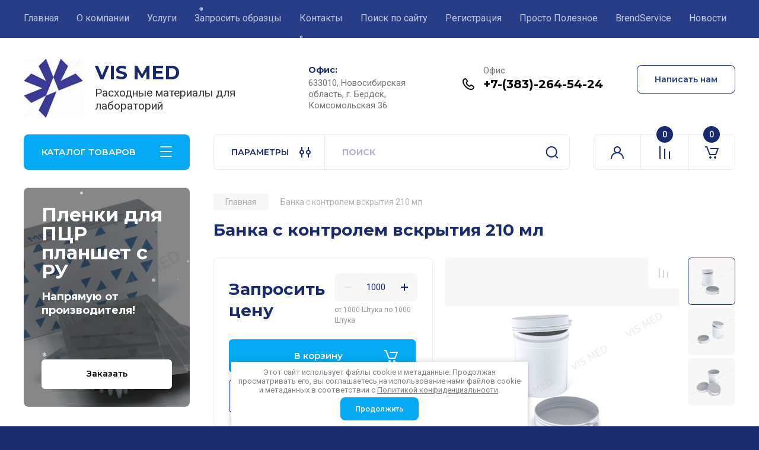

--- FILE ---
content_type: text/html; charset=utf-8
request_url: https://vis-med.ru/banka-s-kontrolem-vskrytiya-210-ml-1
body_size: 32168
content:
<!doctype html>
<html lang="ru">

<head>
<meta charset="utf-8">
<meta name="robots" content="all"/>
<title>Банка с контролем вскрытия 210 мл</title>
<!-- assets.top -->
<link rel="stylesheet" type="text/css" href="/g/s3/misc/snow/1.0.0/css/s3.snow.scss.css">
<meta name="yandex-verification" content="442e587a17d44f06" />

<link rel="icon" href="/favicon.jpg" type="image/jpeg">


<script src="/shared/s3/js/lang/ru.js" ></script>
<script src="/g/s3/js/common.min.js" ></script>
<link rel="stylesheet" type="text/css" href="/g/basestyle/1.0.1/user/user.css">
<link rel="stylesheet" type="text/css" href="/g/basestyle/1.0.1/user/user.blue.css">
<!-- /assets.top -->

<meta name="description" content="Банка с контролем вскрытия 210 мл, на прямую от производителя!">
<meta name="keywords" content="Банка с контролем вскрытия 210 мл, 210 мл,">
<meta name="SKYPE_TOOLBAR" content="SKYPE_TOOLBAR_PARSER_COMPATIBLE">
<meta name="viewport" content="width=device-width, initial-scale=1.0, maximum-scale=1.0, user-scalable=no">
<meta name="format-detection" content="telephone=no">
<meta http-equiv="x-rim-auto-match" content="none">


<!-- JQuery -->
<!--<script src="/g/libs/jquery/1.10.2/jquery.min.js" charset="utf-8"></script>-->
<script src="/g/libs/jquery/2.2.4/jquery-2.2.4.min.js" charset="utf-8"></script>
<!-- JQuery -->

		<link rel="stylesheet" href="/g/css/styles_articles_tpl.css">
				
		
		
		
			<link rel="stylesheet" type="text/css" href="/g/shop2v2/default/css/theme.less.css">		
			<script type="text/javascript" src="/g/printme.js"></script>
		<script type="text/javascript" src="/g/shop2v2/default/js/tpl.js"></script>
		<script type="text/javascript" src="/g/shop2v2/default/js/baron.min.js"></script>
		
			<script type="text/javascript" src="/g/shop2v2/default/js/shop2.2.js"></script>
		
	<script type="text/javascript">shop2.init({"productRefs": {"529668708":{"ob_em":{"210 \u043c\u043b":["646710708"]},"material":{"\u041f\u043b\u0430\u0441\u0442\u0438\u043a":["646710708"]},"upakovka":{"1":["646710708"]},"dlina":{"76 \u043c\u043c.":["646710708"]},"diametr":{"66.8 \u043c\u043c.":["646710708"]},"cvet_105":{"\u041f\u043e \u0441\u043e\u0433\u043b\u0430\u0441\u043e\u0432\u0430\u043d\u0438\u044e":["646710708"]}}},"apiHash": {"getPromoProducts":"238c653c9d03c3fcebdaa460a867436b","getSearchMatches":"23bb5aa634b376f6b892606da71695a0","getFolderCustomFields":"132454a623e841cca987a4b97949eb78","getProductListItem":"88477638fbd5f5ffd9be2a708c1cf65b","cartAddItem":"1cb0a2ff1a829242a8ef2071d1831cc8","cartRemoveItem":"aa0fb04c1f6905f975f6e862ed92184f","cartUpdate":"f0de93fcaa98dc1be68e1c83d73a0365","cartRemoveCoupon":"b63ceb9e69e1782c67815cc1a26e8427","cartAddCoupon":"6ec50f024d417b28f417369dc4d61f07","deliveryCalc":"2838f15fb7adaae8846c11fdb461b5ee","printOrder":"b88412f1b890b1b85e0934b55a14ea5d","cancelOrder":"8f92c98a833b301257c52b8166699458","cancelOrderNotify":"39a8fe975c2528af7e61ffc6e05754b7","repeatOrder":"8fe6b4355c5e7243b008c55d05cd59c3","paymentMethods":"87458335145c43429185b0e781c4a4fa","compare":"f7d49037808dedcb154cb5b496c1a0c9"},"hash": null,"verId": 3794478,"mode": "product","step": "","uri": "/magazin","IMAGES_DIR": "/d/","my": {"gr_product_on_tag_page":true,"buy_alias":"\u0412 \u043a\u043e\u0440\u0437\u0438\u043d\u0443","buy_mod":true,"buy_kind":true,"on_shop2_btn":true,"gr_auth_placeholder":true,"gr_show_collcetions_amount":true,"gr_kinds_slider":true,"gr_cart_titles":true,"gr_filter_remodal_res":"1260","gr_sorting_no_filter":true,"gr_filter_remodal":true,"gr_filter_range_slider":false,"gr_search_range_slider":false,"gr_add_to_compare_text":"\u041a \u0441\u0440\u0430\u0432\u043d\u0435\u043d\u0438\u044e","gr_to_compare_text":"\u0421\u0440\u0430\u0432\u043d\u0438\u0442\u044c","gr_search_form_title":"\u041f\u041e\u0418\u0421\u041a \u041f\u041e \u041f\u0410\u0420\u0410\u041c\u0415\u0422\u0420\u0410\u041c","gr_vendor_in_thumbs":true,"gr_show_titles":true,"gr_show_options_text":"\u0412\u0441\u0435 \u043f\u0430\u0440\u0430\u043c\u0435\u0442\u0440\u044b","gr_pagelist_only_icons":true,"gr_filter_title_text":"\u0424\u0418\u041b\u042c\u0422\u0420","gr_filter_btn_text":"\u0424\u0418\u041b\u042c\u0422\u0420","gr_filter_reset_text":"\u041e\u0447\u0438\u0441\u0442\u0438\u0442\u044c","gr_card_slider_class":" vertical","gr_product_one_click":"\u0411\u044b\u0441\u0442\u0440\u044b\u0439 \u0437\u0430\u043a\u0430\u0437","gr_options_more_btn":"\u0412\u0441\u0435 \u043f\u0430\u0440\u0430\u043c\u0435\u0442\u0440\u044b","gr_cart_auth_remodal":true,"gr_cart_show_options_text":"\u041f\u043e\u043a\u0430\u0437\u0430\u0442\u044c \u043f\u0430\u0440\u0430\u043c\u0435\u0442\u0440\u044b","gr_cart_clear_btn_class":"clear_btn","gr_cart_back_btn":"\u041a \u043f\u043e\u043a\u0443\u043f\u043a\u0430\u043c","gr_cart_total_title":"\u0420\u0430\u0441\u0447\u0435\u0442","gr_cart_autoriz_btn_class":"cart_buy_rem","gr_cart_regist_btn_class":"cart_regist_btn","gr_coupon_placeholder":"\u041a\u0443\u043f\u043e\u043d","fold_btn_tit":"\u041a\u0410\u0422\u0410\u041b\u041e\u0413 \u0422\u041e\u0412\u0410\u0420\u041e\u0412","fold_mobile_title":"\u041a\u0410\u0422\u0410\u041b\u041e\u0413","search_btn_tit":"\u041f\u0410\u0420\u0410\u041c\u0415\u0422\u0420\u042b","search_form_btn":"\u041d\u0430\u0439\u0442\u0438","gr_show_nav_btns":true,"gr_hide_no_amount_rating":true,"price_fa_rouble":true,"gr_filter_placeholders":true,"gr_filter_only_field_title":true,"gr_comments_only_field_placeholder":true,"gr_coupon_used_text":"\u0418\u0441\u043f\u043e\u043b\u044c\u0437\u043e\u0432\u0430\u043d\u043d\u044b\u0439","gr_pluso_title":"\u041f\u043e\u0434\u0435\u043b\u0438\u0442\u044c\u0441\u044f","gr_cart_preview_version":"2.2.110-electrical-goods-cart-preview","gr_filter_version":"global:shop2.2.110-auto-accessories-adaptive-store-filter.tpl","gr_cart_page_version":"global:shop2.2.110-electrical-goods-cart.tpl","gr_product_template_name":"shop2.2.110-auto-accessories-adaptive-store-product-list-thumbs.tpl","gr_product_page_version":"global:shop2.2.110-electrical-goods-product.tpl","gr_collections_item":"global:shop2.2.110-auto-accessories-adaptive-store-product-item-collections.tpl","min_count_in_select":15,"gr_slider_new_style":true,"gr_buy_btn_data_url":true,"gr_product_quick_view":true,"gr_turn_zoom_image":true,"gr_shop_modules_new_style":true,"gr_pagelist_lazy_load_normal":true,"lazy_load_subpages":true,"gr_shop2_msg":true,"gr_additional_cart_preview_new_template":true,"gr_filter_max_count":10,"gr_cart_amount_new":true,"gr_compare_page_version":"global:shop2.2.110-electrical-goods-compare.tpl","gr_img_lazyload":true,"gr_optimized":false,"fix_fixedPanel_ios":true,"gr_product_show_btns":true,"gr_show_item_params":true,"gr_image_object":true,"show_flags_filter":true},"shop2_cart_order_payments": 3,"cf_margin_price_enabled": 0,"maps_yandex_key":"3072f6fa-0bf9-46f5-a820-8a50c047e91a","maps_google_key":""});shop2.facets.enabled = true;</script>
<style type="text/css">.product-item-thumb {width: 350px;}.product-item-thumb .product-image, .product-item-simple .product-image {height: 350px;width: 350px;}.product-item-thumb .product-amount .amount-title {width: 254px;}.product-item-thumb .product-price {width: 300px;}.shop2-product .product-side-l {width: 200px;}.shop2-product .product-image {height: 190px;width: 200px;}.shop2-product .product-thumbnails li {width: 56px;height: 56px;}</style>
	
	<!-- Custom styles -->
	<link rel="stylesheet" href="/g/libs/jqueryui/datepicker-and-slider/css/jquery-ui.css">
	<link rel="stylesheet" href="/g/libs/lightgallery/v1.2.19/lightgallery.css">
	<link rel="stylesheet" href="/g/libs/remodal/css/remodal.css">
	<link rel="stylesheet" href="/g/libs/remodal/css/remodal-default-theme.css">
	<link rel="stylesheet" href="/g/libs/waslide/css/waslide.css">
	<link rel="stylesheet" href="/g/libs/jquery-popover/0.0.4/jquery.popover.css">
	<link rel="stylesheet" href="/g/libs/tiny-slider/2.9.2/css/animate.min.css">
	<link rel="stylesheet" href="/g/libs/tiny-slider/2.9.2/css/tiny-slider.min.css">
	<!-- Custom styles -->
	
	<!-- Custom js -->
	<script src="/g/libs/headeroom/0.12.0/headroom.js" charset="utf-8"></script>	<script src="/g/libs/jquery-responsive-tabs/1.6.3/jquery.responsiveTabs.min.js" charset="utf-8"></script>
	<script src="/g/libs/jquery-match-height/0.7.2/jquery.matchHeight.min.js" charset="utf-8"></script>
	<script src="/g/libs/jqueryui/datepicker-and-slider/js/jquery-ui.min.js" charset="utf-8"></script>
	<script src="/g/libs/jqueryui/touch_punch/jquery.ui.touch_punch.min.js" charset="utf-8"></script>
	
	<script src="/g/libs/owl-carousel/2.3.4/owl.carousel.min.js" charset="utf-8"></script>
	
			<script src="/g/libs/flexmenu/1.4.2/flexmenu.min.modern.js" charset="utf-8"></script>
		
	<script src="/g/libs/lightgallery/v1.2.19/lightgallery.js" charset="utf-8"></script>
	<script src="/g/libs/jquery-slick/1.6.0/slick.min.js" charset="utf-8"></script>
	<script src="/g/libs/remodal/js/remodal.js" charset="utf-8"></script>
	<script src="/g/libs/waslide/js/animit.js"></script>
	<script src="/g/libs/waslide/js/waslide.js"></script>
	
	<script src="/g/templates/shop2/widgets/js/timer.js" charset="utf-8"></script>
	
	<script src="/g/libs/jquery-popover/0.0.4/jquery.popover.js"></script>
	<script src="/g/libs/tiny-slider/2.9.2/js/tiny-slider.helper.ie8.min.js"></script>
	<script src="/g/libs/tiny-slider/2.9.2/js/tiny-slider.min.js"></script>
	<script src="/g/libs/vanilla-lazyload/17.1.0/lazyload.min.js"></script>	<!-- Custom js -->
	
	<!-- Site js -->
	<script src="/g/s3/misc/form/shop-form/shop-form-minimal.js" charset="utf-8"></script>
	<script src="/g/templates/shop2/2.110.2/electrical-goods/js/plugins.js" charset="utf-8"></script>



	<script src="/g/templates/shop2/2.110.2/electrical-goods/additional_work/product_preview_popup/product_preview_popup.js"></script>

	<script src="/g/templates/shop2/2.110.2/electrical-goods/additional_work/quick_view_popup/quick_view_popup.js"></script>

	<script src="/g/libs/jquery-zoom/1.7.21/js/jquery.zoom.min.js"></script>
	<script src="/g/templates/shop2/2.110.2/electrical-goods/additional_work/image_zoom/image_zoom.js"></script>

	<script src="/g/templates/shop2/2.110.2/electrical-goods/additional_work/special_timer_popup/special_timer_popup.js"></script>

	<script src="/g/templates/shop2/2.110.2/electrical-goods/additional_work/top_timer/top_timer.js"></script>

	<script src="/g/templates/shop2/2.110.2/electrical-goods/additional_work/lazy_load/lazy_load.js"></script>

	<script src="/g/templates/shop2/2.110.2/electrical-goods/additional_work/cart_preview_popup/cart_preview_popup.js"></script>

	<script src="/g/templates/shop2/2.110.2/electrical-goods/additional_work/recent_block/recent_block.js"></script>

<!-- Site js -->

<!-- Theme styles -->

					    <link rel="stylesheet" href="/t/v10002/images/theme11/theme.scss.css">
			
<!-- Theme styles -->

	<!-- Main js -->
			<script src="/g/templates/shop2/2.110.2/electrical-goods/js/shop_main.js" charset="utf-8"></script>
		<!-- Main js -->

	<link rel="stylesheet" href="/t/v10002/images/css/ors_styles.scss.css">

<link rel="stylesheet" href="/g/templates/shop2/2.110.2/electrical-goods/css/global_styles.css">



</head><body class="site gr_shop2_msg">
		
					
			<div class="remodal cart-remodal" data-remodal-id="cart-preview-popup" role="dialog" data-remodal-options="hashTracking: false">
	<button data-remodal-action="close" class="gr-icon-btn remodal-close-btn">
		<span>Закрыть</span>
		<svg class="gr-svg-icon">
		    <use xlink:href="#close_btn_icon"></use>
		</svg>
	</button>
	<div class="cart-remodal__body"></div>
</div>	   
   <div class="site_wrap">
	   <div class="mobile_panel_wrap">
	      <div class="mobile__panel">
	         <a class="close-button"><span>&nbsp;</span></a>
	         <div class="mobile_panel_inner">
	            <div class="mobile_menu_prev">
	               <div class="btn_next_menu"><span>МЕНЮ</span></div>
	                <div class="shared_mob_title">КАТАЛОГ</div>
	                <nav class="mobile_shared_wrap">                    
	                </nav>
	
	            </div>
	            <div class="mobile_menu_next">
	               <div class="btn_prev_menu"><span>Назад</span></div>
	               
	            </div>
	         </div>
	      </div>
	   </div>

	   <div class="site__wrapper">
	   	
	   										   	
	      <div class="top-menu">
	         <nav class="top-menu__inner block_padding">            
	            <ul class="top-menu__items"><li class="opened active"><a href="/" >Главная</a></li><li class="has-child"><a href="/o-kompanii" >О компании</a><ul class="level-2"><li><a href="/vypolnennye-proekty" >Выполненные проекты</a></li><li><a href="/katalog-vis-med" >Каталог VIS MED</a></li><li><a href="/prajs-list" >Прайс лист</a></li></ul></li><li class="has-child"><a href="/uslugi" >Услуги</a><ul class="level-2"><li><a href="/izgotovlenie-press-form-shtampov-i-tehnologicheskoj-osnastki" >Изготовление пресс-форм, штампов и технологической оснастки</a></li><li><a href="/razrabotka-medicinskih-izdelij-i-rashodnyh-materialov" >Разработка медицинских изделий и расходных материалов</a></li><li><a href="/uslugi-po-lityu-plastikovyh-izdelij-na-tpa" >Услуги литья на наших ТПА</a></li><li><a href="/uslugi-po-sterilizacii" >Услуги по стерилизации</a></li><li><a href="/ruchnaya-polirovka-press-form" >Ручная полировка пресс-форм</a></li><li><a href="/uslugi-litya-iz-silikon" >Услуги литья из Силикона</a></li></ul></li><li><a href="/zaprosit-obrazcy" >Запросить образцы</a></li><li><a href="/kontakty" >Контакты</a></li><li><a href="/search" >Поиск по сайту</a></li><li><a href="/registraciya"  target="_blank">Регистрация</a></li><li class="has-child"><a href="/prosto-poleznoe" >Просто Полезное</a><ul class="level-2"><li><a href="/osnovnye-raznovidnosti-plastikov-dlya-ispolzovaniya-v-proizvodstve" >Основные разновидности пластиков для использования в производстве</a></li></ul></li><li><a href="/brendservice" >BrendService</a></li><li><a href="/novosti" >Новости</a></li></ul>            
	         </nav>
	      </div>
	      <div class="site__inner">
	         <header class="site-header block_padding">
	            <div class="company-info">
	            		            									<a class="company-info__logo_pic" href="https://vis-med.ru">
								<img style="max-width: 400px" src="/thumb/2/tElzvRsl5wd1WuLhgO20rA/400r100/d/logotip_nov_snezhinka_1.jpg" alt="VIS MED">
							</a>
																					<div class="company-info__name_desc">
		  						  													<a class="company-info__name" href="https://vis-med.ru" title="На главную страницу">
									VIS MED
								</a>
									               		               		               <div class="company-info__descr">Расходные материалы для лабораторий</div>
		               	               </div>
	               	            </div>
	            <div class="head-contacts">
	               <div class="head-contacts__inner">
	                  <div class="head-contacts__address">
	                  		                     <div class="head-contacts__title">Офис:</div>
	                     	                     	                     <div class="head-contacts__body">633010, Новосибирская область, г. Бердск, Комсомольская 36</div>
	                     	                  </div>
	                  
	                  	                  <div class="head-contacts__phones">
	                     <div class="head-contacts__phones-inner">
	                        <div class="div-block">
	                        		                        	<div>
	                        		<span class="phone-num__title">Офис</span>
	                        		<a href="tel:+7-(383)-264-54-24" class="link">+7-(383)-264-54-24</a>
                        		</div> 
	                        		                        </div>
	                        	                     </div>
	                  </div>
	                  	               </div>
	               	               <div class="head-conracts__recall"><span data-remodal-target="form_top_popap" class="head-conracts__recall-btn w-button">Написать нам</span></div>
	               	            </div>
	         </header>
	         <div class="shop-modules block_padding shop_modules_new_style">
	            <div class="shop-modules__inner">
	               <div class="shop-modules__folders active">
	                  <div class="shop-modules__folders-title">КАТАЛОГ ТОВАРОВ</div>
	                  <div class="shop-modules__folder-icon"></div>
	               </div>
	               <div class="shop-modules__folders_mobile">
	                  <div class="shop-modules__folder-icon"></div>
	               </div>
	                <div class="shop-modules__search search-smart">
	                    <div data-remodal-target="search_popap" class="shop-modules__search-popup w-button">ПАРАМЕТРЫ</div>
	                     <nav class="search_catalog_top">
	                     	
	                     									<script>
	var shop2SmartSearchSettings = {
		shop2_currency: '₽',
		shop2_price_on_request: 'true',
		shop2_text_price_on_request: 'Запросить цену',
	}
</script>


<div id="search-app" class="hide_search_popup" v-on-clickaway="resetData">

	<form action="/magazin/search" enctype="multipart/form-data" id="smart-search-block" class="search-block">
		<input type="hidden" name="gr_smart_search" value="1">
		<input autocomplete="off"placeholder="Поиск" v-model="search_query" v-on:keyup="searchStart" type="text" name="search_text" class="search-block__input" id="shop2-name">
		<button class="search-block__btn">Найти</button>
	<re-captcha data-captcha="recaptcha"
     data-name="captcha"
     data-sitekey="6LcYvrMcAAAAAKyGWWuW4bP1De41Cn7t3mIjHyNN"
     data-lang="ru"
     data-rsize="invisible"
     data-type="image"
     data-theme="light"></re-captcha></form>
	<div id="search-result" class="custom-scroll scroll-width-thin scroll" v-if="(foundsProduct + foundsFolders + foundsVendors) > 0" v-cloak>
		<div class="search-result-top">
			<div class="search-result-left" v-if="foundsProduct > 0">
				<div class="result-products">
					<div class="products-search-title">Товары<span>{{foundsProduct}}</span></div>
					<div class="product-items">
						<div class="product-item" v-for='product in products'>
							<div class="product-image" v-if="product.image_url">
								<a v-bind:href="'/'+product.alias">
									<img v-bind:src="product.image_url" v-bind:alt="product.name" v-bind:title="product.name">
								</a>
							</div>
							
							<div class="product-image no-image" v-else>
								<a v-bind:href="'/'+product.alias"></a>
							</div>
							
							<div class="product-text">
								<div class="product-name"><a v-bind:href="'/'+product.alias">{{product.name}}</a></div>
								
								<div class="product-text-price" v-if="shop2SmartSearchSettings.shop2_price_on_request && product.price == 0">
									<div class="price"><span>{{shop2SmartSearchSettings.shop2_text_price_on_request}}</span></div>
								</div>
								
								<div class="product-text-price" v-else>
									<div class="price-old" v-if="product.price_old > 0"><strong>{{product.price_old}}</strong> <span>{{shop2SmartSearchSettings.shop2_currency}}</span></div>
									<div class="price"><strong>{{product.price}}</strong> <span>{{shop2SmartSearchSettings.shop2_currency}}</span></div>
								</div>
								
							</div>
						</div>
					</div>
				</div>
			</div>
			<div class="search-result-right" v-if="foundsFolders > 0 || foundsVendors > 0">
				<div class="result-folders" v-if="foundsFolders > 0">
					<div class="folders-search-title">Категории<span>{{foundsFolders}}</span></div>
					<div class="folder-items">
						<div class="folder-item" v-for="folder in foldersSearch">
							<a v-bind:href="'/'+folder.alias" class="found-folder"><span>{{folder.folder_name}}</span></a>
						</div>
					</div>
				</div>
				<div class="result-vendors" v-if="foundsVendors > 0">	
					<div class="vendors-search-title">Производители<span>{{foundsVendors}}</span></div>
					<div class="vendor-items">
						<div class="vendor-item" v-for="vendor in vendorsSearch">
							<a v-bind:href="vendor.alias" class="found-vendor"><span>{{vendor.name}}</span></a>
						</div>
					</div>
				</div>
			</div>
		</div>
		<div class="search-result-bottom">
			<span class="search-result-btn"><span>Все результаты</span></span>
		</div>
	</div>
</div>


<script> 
var shop2SmartSearch = {
		folders: [{"folder_id":"37260105","folder_name":"","tree_id":"6723305","_left":"1","_right":"266","_level":"0","hidden":"0","items":"0","serialize":[],"alias":"magazin\/folder\/37260105","page_url":"\/magazin"},{"folder_id":"113960106","folder_name":"\u0413\u0438\u0441\u0442\u043e\u043b\u043e\u0433\u0438\u044f","tree_id":"6723305","_left":"2","_right":"17","_level":"1","hidden":"0","items":"0","alias":"gistologiya","page_url":"\/magazin","exporter:share\/yandex_pokupki":false,"exporter:share\/google_merchant":1,"exporter:share\/yandex_market":1,"exporter:share\/yandex_market_dbs":false,"exporter:share\/yandex_turbo":1,"image":null,"checked":false,"icon":null,"accessory_select":"0","kit_select":"0","recommend_select":"0","similar_select":"0","exporter:folders:share\/yandex_market":"786058061","exporter:folders:share\/yandex_market_dbs":"786058061"},{"folder_id":"191944906","folder_name":"\u0414\u043e\u0441\u043a\u0438 \u0434\u043b\u044f \u0432\u044b\u0440\u0435\u0437\u043a\u0438 \u0430\u043d\u0430\u0442\u043e\u043c\u0438\u0447\u0435\u0441\u043a\u0438\u0445 \u043e\u0431\u0440\u0430\u0437\u0446\u043e\u0432 (\u043e\u0434\u043d\u043e\u0440\u0430\u0437\u043e\u0432\u0430\u044f)","tree_id":"6723305","_left":"3","_right":"4","_level":"2","hidden":"0","items":"0","alias":"doski-dlya-vyrezki-anatomicheskih-obrazcov","page_url":"\/magazin","exporter:share\/yandex_pokupki":1,"exporter:share\/google_merchant":1,"exporter:share\/yandex_market":1,"exporter:share\/yandex_market_dbs":1,"exporter:share\/yandex_turbo":1,"image":{"image_id":"2934059106","filename":"d-1_1.jpg","ver_id":3794478,"image_width":"1283","image_height":"826","ext":"jpg"},"checked":false,"icon":null,"accessory_select":"0","kit_select":"0","recommend_select":"0","similar_select":"0","exporter:folders:share\/yandex_market":"786050661","exporter:folders:share\/yandex_market_dbs":"786058061"},{"folder_id":"28077307","folder_name":"\u0411\u0438\u043e\u043f\u0441\u0438\u0439\u043d\u044b\u0435 \u043f\u0440\u043e\u043a\u043b\u0430\u0434\u043a\u0438","tree_id":"6723305","_left":"5","_right":"6","_level":"2","hidden":"0","items":"0","alias":"biopsijnye-prokladki","page_url":"\/magazin","exporter:share\/yandex_pokupki":false,"exporter:share\/google_merchant":1,"exporter:share\/yandex_market":1,"exporter:share\/yandex_market_dbs":1,"exporter:share\/yandex_turbo":1,"image":{"image_id":"2132486307","filename":"sinij_02.png","ver_id":3794478,"image_width":"1502","image_height":"857","ext":"png"},"checked":false,"icon":null,"accessory_select":"0","kit_select":"0","recommend_select":"0","similar_select":"0","exporter:folders:share\/yandex_market":"786058061","exporter:folders:share\/yandex_market_dbs":"786058061"},{"folder_id":"150533907","folder_name":"\u041c\u043d\u043e\u0433\u043e\u0440\u0430\u0437\u043e\u0432\u044b\u0435 \u0434\u043e\u0441\u043a\u0438 \u0434\u043b\u044f \u0432\u044b\u0440\u0435\u0437\u043a\u0438 \u0430\u043d\u0430\u0442\u043e\u043c\u0438\u0447\u0435\u0441\u043a\u0438\u0445 \u043e\u0431\u0440\u0430\u0437\u0446\u043e\u0432","tree_id":"6723305","_left":"7","_right":"8","_level":"2","hidden":"0","items":"0","alias":"mnogorazovye-doski-dlya-vyrezki","page_url":"\/magazin","exporter:share\/yandex_pokupki":false,"exporter:share\/google_merchant":1,"exporter:share\/yandex_market":1,"exporter:share\/yandex_market_dbs":1,"exporter:share\/yandex_turbo":false,"image":{"image_id":"326067708","filename":"dm-1-1.png","ver_id":3794478,"image_width":"1536","image_height":"857","ext":"png"},"checked":1,"icon":null,"accessory_select":"0","kit_select":"0","recommend_select":"0","similar_select":"0","exporter:folders:share\/yandex_market":"786050661","exporter:folders:share\/yandex_market_dbs":"786050661"},{"folder_id":"259699307","folder_name":"\u0413\u0438\u0441\u0442\u043e\u043b\u043e\u0433\u0438\u0447\u0435\u0441\u043a\u0438\u0435 \u0431\u043b\u043e\u043a\u0438","tree_id":"6723305","_left":"9","_right":"10","_level":"2","hidden":"0","items":"0","alias":"259699307","page_url":"\/magazin","exporter:share\/yandex_pokupki":false,"exporter:share\/google_merchant":1,"exporter:share\/yandex_market":1,"exporter:share\/yandex_market_dbs":1,"exporter:share\/yandex_turbo":1,"image":{"image_id":"3525244307","filename":"gistologicheskie_bloki_buk_02.png","ver_id":3794478,"image_width":"1497","image_height":"857","ext":"png"},"checked":false,"icon":null,"accessory_select":"0","kit_select":"0","recommend_select":"0","similar_select":"0","exporter:folders:share\/yandex_market":"786050661","exporter:folders:share\/yandex_market_dbs":""},{"folder_id":"50273509","folder_name":"\u0412\u0438\u043b\u043a\u0438 \u0434\u043b\u044f \u0432\u044b\u0440\u0435\u0437\u043a\u0438","tree_id":"6723305","_left":"11","_right":"12","_level":"2","hidden":"0","items":"0","alias":"vilki-dlya-vyrezki","page_url":"\/magazin","exporter:share\/yandex_pokupki":1,"exporter:share\/google_merchant":1,"exporter:share\/yandex_market":1,"exporter:share\/yandex_market_dbs":1,"exporter:share\/yandex_turbo":1,"image":{"image_id":"913843109","filename":"vl-1_1.png","ver_id":3794478,"image_width":"1536","image_height":"857","ext":"png"},"checked":1,"icon":null,"accessory_select":"0","kit_select":"0","recommend_select":"0","similar_select":"0","exporter:folders:share\/yandex_market":"786059861","exporter:folders:share\/yandex_market_dbs":""},{"folder_id":"314062509","folder_name":"\u0418\u0433\u043b\u044b \u0433\u0438\u0441\u0442\u043e\u043b\u043e\u0433\u0438\u0447\u0435\u0441\u043a\u0438\u0435","tree_id":"6723305","_left":"13","_right":"14","_level":"2","hidden":"0","items":"0","alias":"igly-gistologicheskie","page_url":"\/magazin","exporter:share\/yandex_pokupki":1,"exporter:share\/google_merchant":1,"exporter:share\/yandex_market":1,"exporter:share\/yandex_market_dbs":1,"exporter:share\/yandex_turbo":1,"image":null,"checked":false,"icon":null,"accessory_select":"0","kit_select":"0","recommend_select":"0","similar_select":"0","exporter:folders:share\/yandex_market":0},{"folder_id":"355956509","folder_name":"\u0412\u044b\u0440\u0430\u0432\u043d\u0438\u0432\u0430\u0442\u0435\u043b\u044c \u043f\u0430\u0440\u0430\u0444\u0438\u043d\u043e\u0432\u044b\u0445 \u0431\u043b\u043e\u043a\u043e\u0432","tree_id":"6723305","_left":"15","_right":"16","_level":"2","hidden":"0","items":"0","alias":"vyravnivatel-parafinovyh-blokov","page_url":"\/magazin","exporter:share\/yandex_pokupki":1,"exporter:share\/google_merchant":1,"exporter:share\/yandex_market":1,"exporter:share\/yandex_market_dbs":1,"exporter:share\/yandex_turbo":1,"image":{"image_id":"5438162709","filename":"vyravnivatel_parafinovyh_blokov_01.png","ver_id":3794478,"image_width":"1481","image_height":"857","ext":"png"},"checked":false,"icon":null,"accessory_select":"0","kit_select":"0","recommend_select":"0","similar_select":"0","exporter:folders:share\/yandex_market":0},{"folder_id":"37417905","folder_name":"\u0421\u0435\u0440\u043e\u043b\u043e\u0433\u0438\u0447\u0435\u0441\u043a\u0438\u0435 \u043f\u043b\u0430\u043d\u0448\u0435\u0442\u044b","tree_id":"6723305","_left":"18","_right":"19","_level":"1","hidden":"0","items":"0","alias":"magazin\/folder\/serologicheskie-planshety","page_url":"\/magazin","exporter:share\/yandex_pokupki":false,"exporter:share\/google_merchant":1,"exporter:share\/yandex_market":1,"exporter:share\/yandex_market_dbs":1,"exporter:share\/yandex_turbo":1,"image":{"image_id":"720487107","filename":"ps-60_1.png","ver_id":3794478,"image_width":"1450","image_height":"857","ext":"png"},"checked":1,"icon":null,"accessory_select":"0","kit_select":"0","recommend_select":"0","similar_select":"0","exporter:folders:share\/yandex_market":"786058061","exporter:folders:share\/yandex_market_dbs":"786058061"},{"folder_id":"70642108","folder_name":"\u0413\u0440\u0435\u0431\u0435\u043d\u043a\u0438 \u0434\u043b\u044f \u044d\u043b\u0435\u043a\u0442\u0440\u043e\u0444\u043e\u0440\u0435\u0437\u0430","tree_id":"6723305","_left":"20","_right":"23","_level":"1","hidden":"0","items":"0","alias":"grebenki-dlya-elektroforeza","page_url":"\/magazin","exporter:share\/yandex_pokupki":1,"exporter:share\/google_merchant":1,"exporter:share\/yandex_market":1,"exporter:share\/yandex_market_dbs":1,"exporter:share\/yandex_turbo":1,"image":null,"checked":false,"icon":null,"accessory_select":"0","kit_select":"0","recommend_select":"0","similar_select":"0","exporter:folders:share\/yandex_market":"786050661","exporter:folders:share\/yandex_market_dbs":"786050661"},{"folder_id":"70793708","folder_name":"\u0413\u0440\u0435\u0431\u0435\u043d\u043a\u0438 \u0434\u043b\u044f \u043a\u0430\u043c\u0435\u0440\u044b SE-2","tree_id":"6723305","_left":"21","_right":"22","_level":"2","hidden":"0","items":"0","alias":"grebenki-dlya-kamery-se-2","page_url":"\/magazin","exporter:share\/yandex_pokupki":1,"exporter:share\/google_merchant":1,"exporter:share\/yandex_market":1,"exporter:share\/yandex_market_dbs":1,"exporter:share\/yandex_turbo":1,"image":{"image_id":"826207908","filename":"1810-01.png","ver_id":3794478,"image_width":"1487","image_height":"857","ext":"png"},"checked":false,"icon":null,"accessory_select":"0","kit_select":"0","recommend_select":"0","similar_select":"0","exporter:folders:share\/yandex_market":"786050661","exporter:folders:share\/yandex_market_dbs":"786050661"},{"folder_id":"37418105","folder_name":"\u0412\u0430\u043d\u043d\u043e\u0447\u043a\u0438 \u0434\u043b\u044f \u0440\u0435\u0430\u0433\u0435\u043d\u0442\u043e\u0432","tree_id":"6723305","_left":"24","_right":"25","_level":"1","hidden":"0","items":"0","alias":"magazin\/folder\/vannochki-dlya-reagentov","page_url":"\/magazin","exporter:share\/yandex_pokupki":false,"exporter:share\/google_merchant":1,"exporter:share\/yandex_market":1,"exporter:share\/yandex_market_dbs":1,"exporter:share\/yandex_turbo":1,"image":null,"checked":false,"icon":null,"accessory_select":"0","kit_select":"0","recommend_select":"0","similar_select":"0","exporter:folders:share\/yandex_market":"786058061","exporter:folders:share\/yandex_market_dbs":"786058061"},{"folder_id":"113047306","folder_name":"\u0428\u0442\u0430\u0442\u0438\u0432\u044b","tree_id":"6723305","_left":"26","_right":"35","_level":"1","hidden":"0","items":"0","alias":"shtativy","page_url":"\/magazin","exporter:share\/yandex_pokupki":false,"exporter:share\/google_merchant":1,"exporter:share\/yandex_market":1,"exporter:share\/yandex_market_dbs":false,"exporter:share\/yandex_turbo":1,"image":{"image_id":"2473579706","filename":"shtativ_40-15_2.jpg","ver_id":3794478,"image_width":"1781","image_height":"875","ext":"jpg"},"checked":false,"icon":null,"accessory_select":"0","kit_select":"0","recommend_select":"0","similar_select":"0","exporter:folders:share\/yandex_market":"786058061","exporter:folders:share\/yandex_market_dbs":"786058061"},{"folder_id":"40142107","folder_name":"\u0428\u0442\u0430\u0442\u0438\u0432\u044b \u0434\u043b\u044f \u0434\u043e\u0437\u0430\u0442\u043e\u0440\u043e\u0432","tree_id":"6723305","_left":"27","_right":"28","_level":"2","hidden":"0","items":"0","alias":"shtativy-dlya-dozatorov","page_url":"\/magazin","exporter:share\/yandex_pokupki":1,"exporter:share\/google_merchant":1,"exporter:share\/yandex_market":1,"exporter:share\/yandex_market_dbs":1,"exporter:share\/yandex_turbo":1,"image":{"image_id":"320726707","filename":"hd-3_3.png","ver_id":3794478,"image_width":"1450","image_height":"857","ext":"png"},"checked":false,"icon":null,"accessory_select":"0","kit_select":"0","recommend_select":"0","similar_select":"0","exporter:folders:share\/yandex_market":"786058061","exporter:folders:share\/yandex_market_dbs":""},{"folder_id":"40151707","folder_name":"\u0428\u0442\u0430\u0442\u0438\u0432\u044b \u00ab\u0440\u0430\u0431\u043e\u0447\u0435\u0435 \u043c\u0435\u0441\u0442\u043e\u00bb","tree_id":"6723305","_left":"29","_right":"30","_level":"2","hidden":"0","items":"0","alias":"shtativy-rabochee-mesto","page_url":"\/magazin","exporter:share\/yandex_pokupki":1,"exporter:share\/google_merchant":1,"exporter:share\/yandex_market":1,"exporter:share\/yandex_market_dbs":1,"exporter:share\/yandex_turbo":1,"image":{"image_id":"339662907","filename":"n-96-02-o.png","ver_id":3794478,"image_width":"1469","image_height":"857","ext":"png"},"checked":1,"icon":null,"accessory_select":"0","kit_select":"0","recommend_select":"0","similar_select":"0","exporter:folders:share\/yandex_market":"786058061","exporter:folders:share\/yandex_market_dbs":""},{"folder_id":"228362908","folder_name":"\u041c\u0430\u0433\u043d\u0438\u0442\u043d\u044b\u0435 \u0448\u0442\u0430\u0442\u0438\u0432\u044b\/ \u0441\u0435\u043f\u0430\u0440\u0430\u0442\u043e\u0440\u044b","tree_id":"6723305","_left":"31","_right":"32","_level":"2","hidden":"0","items":"0","alias":"magnitnye-shtativy-separatory","page_url":"\/magazin","exporter:share\/yandex_pokupki":1,"exporter:share\/google_merchant":1,"exporter:share\/yandex_market":false,"exporter:share\/yandex_market_dbs":false,"exporter:share\/yandex_turbo":1,"image":{"image_id":"3433021508","filename":"vis_med_16h15-2_ml_1.png","ver_id":3794478,"image_width":"1559","image_height":"857","ext":"png"},"checked":1,"icon":null,"accessory_select":"0","kit_select":"0","recommend_select":"0","similar_select":"0","exporter:folders:share\/yandex_market":"786058061","exporter:folders:share\/yandex_market_dbs":"786058061"},{"folder_id":"254230308","folder_name":"\u0428\u0442\u0430\u0442\u0438\u0432\u044b \u0434\u043b\u044f \u0430\u0432\u0442\u043e\u043a\u043b\u0430\u0432\u0430","tree_id":"6723305","_left":"33","_right":"34","_level":"2","hidden":"0","items":"0","alias":"shtativy-dlya-avtoklava","page_url":"\/magazin","exporter:share\/yandex_pokupki":1,"exporter:share\/google_merchant":1,"exporter:share\/yandex_market":1,"exporter:share\/yandex_market_dbs":1,"exporter:share\/yandex_turbo":1,"image":{"image_id":"3328792908","filename":"avtoklav.png","ver_id":3794478,"image_width":"949","image_height":"824","ext":"png"},"checked":false,"icon":null,"accessory_select":"0","kit_select":"0","recommend_select":"0","similar_select":"0","exporter:folders:share\/yandex_market":786058061},{"folder_id":"37416305","folder_name":"\u0420\u0430\u0441\u0445\u043e\u0434\u043d\u044b\u0435 \u043c\u0430\u0442\u0435\u0440\u0438\u0430\u043b\u044b \u0434\u043b\u044f \u0418\u0424\u0410","tree_id":"6723305","_left":"36","_right":"43","_level":"1","hidden":"0","items":"0","alias":"magazin\/folder\/dlya-ifa","page_url":"\/magazin","exporter:share\/yandex_pokupki":false,"exporter:share\/google_merchant":1,"exporter:share\/yandex_market":1,"exporter:share\/yandex_market_dbs":1,"exporter:share\/yandex_turbo":1,"image":null,"checked":false,"icon":null,"accessory_select":"0","kit_select":"0","recommend_select":"0","similar_select":"0","exporter:folders:share\/yandex_market":"786058061","exporter:folders:share\/yandex_market_dbs":"786058061"},{"folder_id":"37416505","folder_name":"\u041f\u043b\u0430\u043d\u0448\u0435\u0442\u044b \u0434\u043b\u044f \u0418\u0424\u0410","tree_id":"6723305","_left":"37","_right":"38","_level":"2","hidden":"0","items":"0","alias":"magazin\/folder\/planshety-dlya-ifa","page_url":"\/magazin","exporter:share\/yandex_pokupki":false,"exporter:share\/google_merchant":false,"exporter:share\/yandex_market":false,"exporter:share\/yandex_market_dbs":false,"exporter:share\/yandex_turbo":false,"image":{"image_id":"541725105","filename":"planshet_ifa_96-lunochnyj_ploskodonnyj.jpg","ver_id":3794478,"image_width":"800","image_height":"640","ext":"jpg"},"checked":false,"icon":null,"accessory_select":"0","kit_select":"0","recommend_select":"0","similar_select":"0","exporter:folders:share\/yandex_market":786058061,"exporter:folders:share\/yandex_market_dbs":786058061},{"folder_id":"37416905","folder_name":"\u041f\u043b\u0435\u043d\u043a\u0438 \u0434\u043b\u044f \u0418\u0424\u0410","tree_id":"6723305","_left":"41","_right":"42","_level":"2","hidden":"0","items":"0","alias":"magazin\/folder\/plenki-dlya-ifa","page_url":"\/magazin","exporter:share\/yandex_pokupki":1,"exporter:share\/google_merchant":1,"exporter:share\/yandex_market":1,"exporter:share\/yandex_market_dbs":1,"exporter:share\/yandex_turbo":1,"image":{"image_id":"1740503708","filename":"ti-1-01.png","ver_id":3794478,"image_width":"1539","image_height":"857","ext":"png"},"checked":1,"icon":null,"accessory_select":"0","kit_select":"0","recommend_select":"0","similar_select":"0","exporter:folders:share\/yandex_market":"786058061","exporter:folders:share\/yandex_market_dbs":"786058061"},{"folder_id":"37417705","folder_name":"\u0420\u0430\u0441\u0445\u043e\u0434\u043d\u044b\u0435 \u043c\u0430\u0442\u0435\u0440\u0438\u0430\u043b\u044b \u0434\u043b\u044f \u041f\u0426\u0420","tree_id":"6723305","_left":"44","_right":"63","_level":"1","hidden":"0","items":"0","alias":"magazin\/folder\/dlya-pcr","page_url":"\/magazin","exporter:share\/yandex_pokupki":false,"exporter:share\/google_merchant":1,"exporter:share\/yandex_market":1,"exporter:share\/yandex_market_dbs":1,"exporter:share\/yandex_turbo":1,"image":{"image_id":"477614505","filename":"img_4437_211_120.jpg","ver_id":3794478,"image_width":"150","image_height":"120","ext":"jpg"},"checked":false,"icon":null,"accessory_select":"0","kit_select":"0","recommend_select":"0","similar_select":"0","exporter:folders:share\/yandex_market":"786058061","exporter:folders:share\/yandex_market_dbs":"786058061"},{"folder_id":"38098705","folder_name":"\u041f\u043b\u0430\u043d\u0448\u0435\u0442\u044b \u0434\u043b\u044f \u041f\u0426\u0420","tree_id":"6723305","_left":"45","_right":"46","_level":"2","hidden":"0","items":"0","alias":"magazin\/folder\/planshety-dlya-pcr","page_url":"\/magazin","exporter:share\/yandex_pokupki":1,"exporter:share\/google_merchant":1,"exporter:share\/yandex_market":1,"exporter:share\/yandex_market_dbs":1,"exporter:share\/yandex_turbo":1,"image":{"image_id":"2888768706","filename":"foto_02.png","ver_id":3794478,"image_width":"1458","image_height":"857","ext":"png"},"checked":false,"icon":null,"accessory_select":"0","kit_select":"0","recommend_select":"0","similar_select":"0","exporter:folders:share\/yandex_market":"786058061","exporter:folders:share\/yandex_market_dbs":"786058061"},{"folder_id":"38098905","folder_name":"\u0413\u043b\u0443\u0431\u043e\u043a\u043e\u043b\u0443\u043d\u043e\u0447\u043d\u044b\u0435 \u043f\u043b\u0430\u043d\u0448\u0435\u0442\u044b \u0434\u043b\u044f \u041f\u0426\u0420","tree_id":"6723305","_left":"47","_right":"48","_level":"2","hidden":"0","items":"0","alias":"magazin\/folder\/glubokolunochnye-planshety-dlya-pcr","page_url":"\/magazin","exporter:share\/yandex_pokupki":false,"exporter:share\/google_merchant":false,"exporter:share\/yandex_market":false,"exporter:share\/yandex_market_dbs":false,"exporter:share\/yandex_turbo":false,"image":{"image_id":"360433906","filename":"glubok_plansh.jpg","ver_id":3794478,"image_width":"593","image_height":"417","ext":"jpg"},"checked":false,"icon":null,"accessory_select":"0","kit_select":"0","recommend_select":"0","similar_select":"0","exporter:folders:share\/yandex_market":"786058061","exporter:folders:share\/yandex_market_dbs":"786058061"},{"folder_id":"38099105","folder_name":"\u0421\u0442\u0440\u0438\u043f\u044b \u0434\u043b\u044f \u041f\u0426\u0420","tree_id":"6723305","_left":"49","_right":"50","_level":"2","hidden":"0","items":"0","alias":"magazin\/folder\/stripy-dlya-pcr","page_url":"\/magazin","exporter:share\/yandex_pokupki":1,"exporter:share\/google_merchant":1,"exporter:share\/yandex_market":1,"exporter:share\/yandex_market_dbs":1,"exporter:share\/yandex_turbo":1,"image":{"image_id":"134566507","filename":"stripy_vis_med_02_ml.jpg","ver_id":3794478,"image_width":"1678","image_height":"1148","ext":"jpg"},"checked":false,"icon":null,"accessory_select":"0","kit_select":"0","recommend_select":"0","similar_select":"0","exporter:folders:share\/yandex_market":786058061,"exporter:folders:share\/yandex_market_dbs":786058061},{"folder_id":"38099305","folder_name":"\u041c\u0438\u043a\u0440\u043e\u043f\u0440\u043e\u0431\u0438\u0440\u043a\u0438 \u0434\u043b\u044f \u041f\u0426\u0420","tree_id":"6723305","_left":"51","_right":"52","_level":"2","hidden":"0","items":"0","alias":"magazin\/folder\/mikroprobirki-dlya-pcr","page_url":"\/magazin","image":{"image_id":"372898106","filename":"mikro_pcr.png","ver_id":3794478,"image_width":"731","image_height":"643","ext":"png"},"checked":false,"icon":null,"accessory_select":"0","kit_select":"0","recommend_select":"0","similar_select":"0"},{"folder_id":"38099505","folder_name":"\u0413\u0440\u0435\u0431\u0435\u043d\u043a\u0438 \u043d\u0430\u043a\u043e\u043d\u0435\u0447\u043d\u0438\u043a\u043e\u0432","tree_id":"6723305","_left":"53","_right":"54","_level":"2","hidden":"0","items":"0","alias":"magazin\/folder\/grebenki-nakonechnikov","page_url":"\/magazin","image":{"image_id":"360472106","filename":"kingfisher-1024x867.jpg","ver_id":3794478,"image_width":"459","image_height":"464","ext":"jpg"},"checked":false,"icon":null,"accessory_select":"0","kit_select":"0","recommend_select":"0","similar_select":"0"},{"folder_id":"38099705","folder_name":"\u041f\u043b\u0435\u043d\u043a\u0438 \u0434\u043b\u044f \u041f\u0426\u0420 \u043f\u043b\u0430\u043d\u0448\u0435\u0442","tree_id":"6723305","_left":"55","_right":"56","_level":"2","hidden":"0","items":"0","alias":"magazin\/folder\/plenki-dlya-pcr","page_url":"\/magazin","exporter:share\/yandex_pokupki":1,"exporter:share\/google_merchant":1,"exporter:share\/yandex_market":1,"exporter:share\/yandex_market_dbs":1,"exporter:share\/yandex_turbo":1,"image":{"image_id":"1387059508","filename":"t5-06.png","ver_id":3794478,"image_width":"1460","image_height":"857","ext":"png"},"checked":1,"icon":null,"accessory_select":"0","kit_select":"0","recommend_select":"0","similar_select":"0","exporter:folders:share\/yandex_market":"786058061","exporter:folders:share\/yandex_market_dbs":"786058061"},{"folder_id":"38099905","folder_name":"\u041f\u0435\u0441\u0442\u0438\u043a \u0434\u043b\u044f \u0433\u043e\u043c\u043e\u0433\u0435\u043d\u0438\u0437\u0430\u0446\u0438\u0438","tree_id":"6723305","_left":"57","_right":"58","_level":"2","hidden":"0","items":"0","alias":"magazin\/folder\/pestik-dlya-gomogenizacii","page_url":"\/magazin","exporter:share\/yandex_pokupki":1,"exporter:share\/google_merchant":1,"exporter:share\/yandex_market":1,"exporter:share\/yandex_market_dbs":1,"exporter:share\/yandex_turbo":1,"image":{"image_id":"398990305","filename":"pestik_05.jpg","ver_id":3794478,"image_width":"1080","image_height":"1080","ext":"jpg"},"checked":false,"icon":{"image_id":"398991905","filename":"pestik_05_ml.jpg","ver_id":3794478,"svg_body":"","image_width":"240","image_height":"240","ext":"jpg"},"accessory_select":"0","kit_select":"0","recommend_select":"0","similar_select":"0","exporter:folders:share\/yandex_market":786058061,"exporter:folders:share\/yandex_market_dbs":786058061},{"folder_id":"232394506","folder_name":"\u041c\u0430\u0442\u044b \u0434\u043b\u044f \u041f\u0426\u0420","tree_id":"6723305","_left":"59","_right":"60","_level":"2","hidden":"0","items":"0","alias":"maty-dlya-pcr","page_url":"\/magazin","exporter:share\/yandex_pokupki":1,"exporter:share\/google_merchant":1,"exporter:share\/yandex_market":1,"exporter:share\/yandex_market_dbs":1,"exporter:share\/yandex_turbo":1,"image":{"image_id":"3622739106","filename":"matpcr_gluhoj_01.png","ver_id":3794478,"image_width":"1503","image_height":"857","ext":"png"},"checked":1,"icon":null,"accessory_select":"0","kit_select":"0","recommend_select":"0","similar_select":"0","exporter:folders:share\/yandex_market":786059861,"exporter:folders:share\/yandex_market_dbs":0},{"folder_id":"558971109","folder_name":"\u0421\u0435\u043f\u0442\u044b \u0434\u043b\u044f \u041f\u0426\u0420","tree_id":"6723305","_left":"61","_right":"62","_level":"2","hidden":"0","items":"0","alias":"septy","page_url":"\/magazin","exporter:share\/yandex_pokupki":1,"exporter:share\/google_merchant":1,"exporter:share\/yandex_market":1,"exporter:share\/yandex_market_dbs":1,"exporter:share\/yandex_turbo":1,"image":{"image_id":"8057889109","filename":"septy_vis_med.png","ver_id":3794478,"image_width":"900","image_height":"900","ext":"png"},"checked":1,"icon":null,"accessory_select":"0","kit_select":"0","recommend_select":"0","similar_select":"0","exporter:folders:share\/yandex_market":"0","exporter:folders:share\/yandex_market_dbs":""},{"folder_id":"37437505","folder_name":"\u041f\u0430\u043b\u043e\u0447\u043a\u0438 \u2013 \u043b\u043e\u0436\u0435\u0447\u043a\u0438 \u0434\u043b\u044f \u043b\u0430\u0431\u043e\u0440\u0430\u0442\u043e\u0440\u0438\u0438","tree_id":"6723305","_left":"64","_right":"73","_level":"1","hidden":"0","items":"0","alias":"magazin\/folder\/palochki-lozhechki-dlya-laboratorii","page_url":"\/magazin","exporter:share\/yandex_pokupki":false,"exporter:share\/google_merchant":1,"exporter:share\/yandex_market":1,"exporter:share\/yandex_market_dbs":1,"exporter:share\/yandex_turbo":1,"image":{"image_id":"520987105","filename":"msg563762488-74.jpg","ver_id":3794478,"image_width":"1121","image_height":"1096","ext":"jpg"},"checked":1,"icon":null,"accessory_select":"0","kit_select":"0","recommend_select":"0","similar_select":"0","exporter:folders:share\/yandex_market":786058061,"exporter:folders:share\/yandex_market_dbs":786058061},{"folder_id":"40346705","folder_name":"\u041f\u043b\u0430\u0441\u0442\u0438\u043a\u043e\u0432\u044b\u0435 \u043f\u0430\u043b\u043e\u0447\u043a\u0438 \u0434\u043b\u044f \u0440\u0435\u0430\u0433\u0435\u043d\u0442\u043e\u0432","tree_id":"6723305","_left":"65","_right":"66","_level":"2","hidden":"0","items":"0","alias":"magazin\/folder\/plastikovye","page_url":"\/magazin","exporter:share\/yandex_pokupki":1,"exporter:share\/google_merchant":1,"exporter:share\/yandex_market":1,"exporter:share\/yandex_market_dbs":1,"exporter:share\/yandex_turbo":1,"image":{"image_id":"554432905","filename":"udolenie_sgustka.jpg","ver_id":3794478,"image_width":"220","image_height":"220","ext":"jpg"},"checked":false,"icon":null,"accessory_select":"0","kit_select":"0","recommend_select":"0","similar_select":"0","exporter:folders:share\/yandex_market":"786058061","exporter:folders:share\/yandex_market_dbs":"786058061"},{"folder_id":"348003505","folder_name":"\u0411\u0443\u043c\u0430\u0433\u0430 \u0444\u0438\u043b\u044c\u0442\u0440\u043e\u0432\u0430\u043b\u044c\u043d\u0430\u044f \u043b\u0430\u0431\u043e\u0440\u0430\u0442\u043e\u0440\u043d\u0430\u044f \u0413\u041e\u0421\u0422 12026-76","tree_id":"6723305","_left":"74","_right":"81","_level":"1","hidden":"0","items":"0","alias":"bumaga-filtrovalnaya-laboratornaya-gost-12026-76","page_url":"\/magazin","exporter:share\/yandex_pokupki":false,"exporter:share\/google_merchant":false,"exporter:share\/yandex_market":1,"exporter:share\/yandex_market_dbs":1,"exporter:share\/yandex_turbo":false,"image":{"image_id":"4089180905","filename":"inini.jpg","ver_id":3794478,"image_width":"1121","image_height":"1096","ext":"jpg"},"checked":false,"icon":null,"accessory_select":"0","kit_select":"0","recommend_select":"0","similar_select":"0","exporter:folders:share\/yandex_market":"786050661","exporter:folders:share\/yandex_market_dbs":"786050661"},{"folder_id":"348060505","folder_name":"\u0411\u0443\u043c\u0430\u0433\u0430 \u0444\u0438\u043b\u044c\u0442\u0440\u043e\u0432\u0430\u043b\u044c\u043d\u0430\u044f \u043b\u0430\u0431\u043e\u0440\u0430\u0442\u043e\u0440\u043d\u0430\u044f \u043c\u0430\u0440\u043a\u0438 \u0424","tree_id":"6723305","_left":"75","_right":"76","_level":"2","hidden":"0","items":"0","alias":"magazin\/folder\/bumaga-filtrovalnaya-laboratornaya-marki-f","page_url":"\/magazin","exporter:share\/yandex_pokupki":1,"exporter:share\/google_merchant":1,"exporter:share\/yandex_market":1,"exporter:share\/yandex_market_dbs":false,"exporter:share\/yandex_turbo":false,"image":{"image_id":"4089180905","filename":"inini.jpg","ver_id":3794478,"image_width":"1121","image_height":"1096","ext":"jpg"},"checked":false,"icon":null,"accessory_select":"0","kit_select":"0","recommend_select":"0","similar_select":"0","exporter:folders:share\/yandex_market":"786059861","exporter:folders:share\/yandex_market_dbs":"786059861"},{"folder_id":"90060107","folder_name":"\u0418\u043d\u0441\u0442\u0440\u0443\u043c\u0435\u043d\u0442 \u0434\u043b\u044f \u0443\u0434\u0430\u043b\u0435\u043d\u0438\u044f \u043a\u043b\u0435\u0449\u0430","tree_id":"6723305","_left":"82","_right":"83","_level":"1","hidden":"0","items":"0","alias":"instrument-dlya-udaleniya-kleshcha","page_url":"\/magazin","exporter:share\/yandex_pokupki":false,"exporter:share\/google_merchant":false,"exporter:share\/yandex_market":1,"exporter:share\/yandex_market_dbs":1,"exporter:share\/yandex_turbo":1,"image":{"image_id":"1798148507","filename":"korobka_09-1.png","ver_id":3794478,"image_width":"1920","image_height":"1038","ext":"png"},"checked":1,"icon":null,"accessory_select":"0","kit_select":"0","recommend_select":"0","similar_select":"0","exporter:folders:share\/yandex_market":"786050661","exporter:folders:share\/yandex_market_dbs":"786050661"},{"folder_id":"183044106","folder_name":"\u0414\u043b\u044f \u043f\u0440\u043e\u0438\u0437\u0432\u043e\u0434\u0438\u0442\u0435\u043b\u0435\u0439","tree_id":"6723305","_left":"84","_right":"107","_level":"1","hidden":"0","items":"0","alias":"dlya-proizvoditelej","page_url":"\/magazin","exporter:share\/yandex_pokupki":false,"exporter:share\/google_merchant":1,"exporter:share\/yandex_market":1,"exporter:share\/yandex_market_dbs":false,"exporter:share\/yandex_turbo":1,"image":{"image_id":"4089284107","filename":"no_image-800x700.webp","ver_id":3794478,"image_width":"800","image_height":"700","ext":"webp"},"checked":false,"icon":null,"accessory_select":"0","kit_select":"0","recommend_select":"0","similar_select":"0","exporter:folders:share\/yandex_market":"786058061","exporter:folders:share\/yandex_market_dbs":"786058061"},{"folder_id":"183044506","folder_name":"\u041a\u0430\u0440\u0442\u043e\u0447\u043a\u0438 \u0434\u043b\u044f \u0438\u043c\u043c\u0443\u043d\u043e\u043b\u043e\u0433\u0438\u0447\u0435\u0441\u043a\u0438\u0445 \u0440\u0435\u0430\u043a\u0446\u0438\u0439","tree_id":"6723305","_left":"85","_right":"86","_level":"2","hidden":"0","items":"0","alias":"kartochki-dlya-immunologicheskih-reakcij","page_url":"\/magazin","exporter:share\/yandex_pokupki":false,"exporter:share\/google_merchant":1,"exporter:share\/yandex_market":1,"exporter:share\/yandex_market_dbs":false,"exporter:share\/yandex_turbo":1,"image":{"image_id":"3054776106","filename":"s-3.jpg","ver_id":3794478,"image_width":"1619","image_height":"856","ext":"jpg"},"checked":false,"icon":null,"accessory_select":"0","kit_select":"0","recommend_select":"0","similar_select":"0","exporter:folders:share\/yandex_market":786050661,"exporter:folders:share\/yandex_market_dbs":0},{"folder_id":"183052906","folder_name":"\u041a\u043e\u043c\u043f\u043b\u0435\u043a\u0442\u044b \u0432\u0430\u043d\u043d\u043e\u0447\u043a\u0438 + \u043d\u0430\u043a\u043e\u043d\u0435\u0447\u043d\u0438\u043a\u0438 \u0434\u043b\u044f \u0434\u043e\u0437\u0430\u0442\u043e\u0440\u043e\u0432","tree_id":"6723305","_left":"87","_right":"88","_level":"2","hidden":"0","items":"0","alias":"komplekty-vannochki-nakonechniki-dlya-dozatorov","page_url":"\/magazin","exporter:share\/yandex_pokupki":false,"exporter:share\/google_merchant":1,"exporter:share\/yandex_market":false,"exporter:share\/yandex_market_dbs":false,"exporter:share\/yandex_turbo":1,"image":{"image_id":"4089284107","filename":"no_image-800x700.webp","ver_id":3794478,"image_width":"800","image_height":"700","ext":"webp"},"checked":false,"icon":null,"accessory_select":"0","kit_select":"0","recommend_select":"0","similar_select":"0","exporter:folders:share\/yandex_market":"786050661","exporter:folders:share\/yandex_market_dbs":""},{"folder_id":"2061507","folder_name":"\u0411\u043b\u043e\u043a \u043b\u0443\u043d\u043e\u0447\u043d\u044b\u0445 \u043c\u0438\u043a\u0440\u043e\u0430\u043a\u0432\u0430\u0440\u0438\u0443\u043c\u043e\u0432","tree_id":"6723305","_left":"91","_right":"92","_level":"2","hidden":"0","items":"0","alias":"blok-lunochnyh-mikroakvariumov","page_url":"\/magazin","exporter:share\/yandex_pokupki":false,"exporter:share\/google_merchant":1,"exporter:share\/yandex_market":1,"exporter:share\/yandex_market_dbs":false,"exporter:share\/yandex_turbo":1,"image":{"image_id":"14034507","filename":"blok_lunochnyh_mikroakvariumov_2.png","ver_id":3794478,"image_width":"1503","image_height":"857","ext":"png"},"checked":false,"icon":null,"accessory_select":"0","kit_select":"0","recommend_select":"0","similar_select":"0","exporter:folders:share\/yandex_market":786058061,"exporter:folders:share\/yandex_market_dbs":0},{"folder_id":"39917107","folder_name":"\u0428\u043f\u0430\u0442\u0435\u043b\u044c","tree_id":"6723305","_left":"93","_right":"94","_level":"2","hidden":"0","items":"0","alias":"shpatel","page_url":"\/magazin","exporter:share\/yandex_pokupki":false,"exporter:share\/google_merchant":false,"exporter:share\/yandex_market":false,"exporter:share\/yandex_market_dbs":false,"exporter:share\/yandex_turbo":false,"image":{"image_id":"1311466307","filename":"lopatka_step_02.png","ver_id":3794478,"image_width":"1498","image_height":"857","ext":"png"},"checked":false,"icon":null,"accessory_select":"0","kit_select":"0","recommend_select":"0","similar_select":"0","exporter:folders:share\/yandex_market":0,"exporter:folders:share\/yandex_market_dbs":0},{"folder_id":"304683907","folder_name":"\u041f\u0440\u043e\u0431\u043a\u0438","tree_id":"6723305","_left":"95","_right":"96","_level":"2","hidden":"0","items":"0","alias":"probki","page_url":"\/magazin","exporter:share\/yandex_pokupki":false,"exporter:share\/google_merchant":1,"exporter:share\/yandex_market":1,"exporter:share\/yandex_market_dbs":1,"exporter:share\/yandex_turbo":1,"image":{"image_id":"283619708","filename":"probki.jpg","ver_id":3794478,"image_width":"791","image_height":"685","ext":"jpg"},"checked":false,"icon":null,"accessory_select":"0","kit_select":"0","recommend_select":"0","similar_select":"0","exporter:folders:share\/yandex_market":"786050661","exporter:folders:share\/yandex_market_dbs":"786050661"},{"folder_id":"21168708","folder_name":"\u041a\u0440\u044b\u0448\u043a\u0438","tree_id":"6723305","_left":"97","_right":"98","_level":"2","hidden":"0","items":"0","alias":"kryshki","page_url":"\/magazin","exporter:share\/yandex_pokupki":1,"exporter:share\/google_merchant":1,"exporter:share\/yandex_market":1,"exporter:share\/yandex_market_dbs":1,"exporter:share\/yandex_turbo":1,"image":null,"checked":false,"icon":null,"accessory_select":"0","kit_select":"0","recommend_select":"0","similar_select":"0","exporter:folders:share\/yandex_market":786050661},{"folder_id":"21172308","folder_name":"\u041a\u043e\u043b\u043f\u0430\u0447\u043a\u0438","tree_id":"6723305","_left":"99","_right":"100","_level":"2","hidden":"0","items":"0","alias":"kolpachki","page_url":"\/magazin","exporter:share\/yandex_pokupki":1,"exporter:share\/google_merchant":1,"exporter:share\/yandex_market":1,"exporter:share\/yandex_market_dbs":1,"exporter:share\/yandex_turbo":1,"image":null,"checked":false,"icon":null,"accessory_select":"0","kit_select":"0","recommend_select":"0","similar_select":"0","exporter:folders:share\/yandex_market":786050661},{"folder_id":"21172508","folder_name":"\u0424\u043b\u0430\u043a\u043e\u043d\u044b","tree_id":"6723305","_left":"101","_right":"102","_level":"2","hidden":"0","items":"0","alias":"flakony","page_url":"\/magazin","exporter:share\/yandex_pokupki":1,"exporter:share\/google_merchant":1,"exporter:share\/yandex_market":1,"exporter:share\/yandex_market_dbs":1,"exporter:share\/yandex_turbo":1,"image":null,"checked":false,"icon":null,"accessory_select":"0","kit_select":"0","recommend_select":"0","similar_select":"0","exporter:folders:share\/yandex_market":786050661},{"folder_id":"272031509","folder_name":"\u041f\u0430\u043a\u0435\u0442\u044b \u0444\u043e\u043b\u044c\u0433\u0438\u0440\u043e\u0432\u0430\u043d\u043d\u044b\u0435","tree_id":"6723305","_left":"103","_right":"104","_level":"2","hidden":"0","items":"0","alias":"pakety-folgirovannye","page_url":"\/magazin","exporter:share\/yandex_pokupki":1,"exporter:share\/google_merchant":1,"exporter:share\/yandex_market":1,"exporter:share\/yandex_market_dbs":false,"exporter:share\/yandex_turbo":1,"image":{"image_id":"8057892509","filename":"pakety_vis_med.jpg","ver_id":3794478,"image_width":"785","image_height":"695","ext":"jpg"},"checked":1,"icon":null,"accessory_select":"0","kit_select":"0","recommend_select":"0","similar_select":"0","exporter:folders:share\/yandex_market":"0","exporter:folders:share\/yandex_market_dbs":""},{"folder_id":"314025309","folder_name":"\u0420\u0430\u043c\u043a\u0438 \u0434\u043b\u044f \u0441\u0430\u043d\u0438\u0442\u0430\u0440\u043d\u044b\u0445 \u0441\u043c\u044b\u0432\u043e\u0432","tree_id":"6723305","_left":"105","_right":"106","_level":"2","hidden":"0","items":"0","alias":"ramki-dlya-sanitarnyh-smyvov","page_url":"\/magazin","exporter:share\/yandex_pokupki":1,"exporter:share\/google_merchant":1,"exporter:share\/yandex_market":1,"exporter:share\/yandex_market_dbs":1,"exporter:share\/yandex_turbo":1,"image":null,"checked":false,"icon":null,"accessory_select":"0","kit_select":"0","recommend_select":"0","similar_select":"0","exporter:folders:share\/yandex_market":0},{"folder_id":"37381705","folder_name":"\u041d\u0430\u043a\u043e\u043d\u0435\u0447\u043d\u0438\u043a\u0438 \u0434\u043b\u044f \u0434\u043e\u0437\u0430\u0442\u043e\u0440\u043e\u0432","tree_id":"6723305","_left":"108","_right":"123","_level":"1","hidden":"0","items":"0","alias":"magazin\/folder\/nakonechniki-dlya-dozatorov","page_url":"\/magazin","exporter:share\/yandex_pokupki":1,"exporter:share\/google_merchant":1,"exporter:share\/yandex_market":1,"exporter:share\/yandex_market_dbs":1,"exporter:share\/yandex_turbo":1,"image":{"image_id":"678177305","filename":"belar.jpg","ver_id":3794478,"image_width":"750","image_height":"500","ext":"jpg"},"checked":false,"icon":null,"accessory_select":"0","kit_select":"0","recommend_select":"0","similar_select":"0","exporter:folders:share\/yandex_market":"786058061","exporter:folders:share\/yandex_market_dbs":"786058061"},{"folder_id":"37381905","folder_name":"\u041d\u0430\u043a\u043e\u043d\u0435\u0447\u043d\u0438\u043a\u0438 \u0431\u0435\u0437 \u0444\u0438\u043b\u044c\u0442\u0440\u0430","tree_id":"6723305","_left":"109","_right":"114","_level":"2","hidden":"0","items":"0","alias":"magazin\/folder\/nakonechniki","page_url":"\/magazin","exporter:share\/yandex_pokupki":1,"exporter:share\/google_merchant":1,"exporter:share\/yandex_market":1,"exporter:share\/yandex_market_dbs":1,"exporter:share\/yandex_turbo":1,"image":{"image_id":"393933905","filename":"nakonechniki.jpg","ver_id":3794478,"image_width":"479","image_height":"453","ext":"jpg"},"checked":false,"icon":null,"accessory_select":"0","kit_select":"0","recommend_select":"0","similar_select":"0","exporter:folders:share\/yandex_market":786058061,"exporter:folders:share\/yandex_market_dbs":786058061},{"folder_id":"17172106","folder_name":"\u041d\u0430\u043a\u043e\u043d\u0435\u0447\u043d\u0438\u043a\u0438 \u0431\u0435\u0437 \u0444\u0438\u043b\u044c\u0442\u0440\u0430 \u0432 \u0443\u043f\u0430\u043a\u043e\u0432\u043a\u0430\u0445","tree_id":"6723305","_left":"110","_right":"111","_level":"3","hidden":"0","items":"0","alias":"magazin\/folder\/nakonechniki-bez-filtra-v-upakovkah","page_url":"\/magazin","exporter:share\/yandex_pokupki":1,"exporter:share\/google_merchant":1,"exporter:share\/yandex_market":1,"exporter:share\/yandex_market_dbs":1,"exporter:share\/yandex_turbo":false,"image":{"image_id":"393933905","filename":"nakonechniki.jpg","ver_id":3794478,"image_width":"479","image_height":"453","ext":"jpg"},"checked":false,"icon":null,"accessory_select":"0","kit_select":"0","recommend_select":"0","similar_select":"0","exporter:folders:share\/yandex_market":786058061,"exporter:folders:share\/yandex_market_dbs":786058061},{"folder_id":"17177306","folder_name":"\u041d\u0430\u043a\u043e\u043d\u0435\u0447\u043d\u0438\u043a\u0438 \u0431\u0435\u0437 \u0444\u0438\u043b\u044c\u0442\u0440\u0430 \u0432 \u0448\u0442\u0430\u0442\u0438\u0432\u0435","tree_id":"6723305","_left":"112","_right":"113","_level":"3","hidden":"0","items":"0","alias":"magazin\/folder\/nakonechniki-bez-filtra-v-shtative","page_url":"\/magazin","exporter:share\/yandex_pokupki":1,"exporter:share\/google_merchant":1,"exporter:share\/yandex_market":1,"exporter:share\/yandex_market_dbs":1,"exporter:share\/yandex_turbo":1,"image":{"image_id":"243744106","filename":"200_mkl.jpg","ver_id":3794478,"image_width":"689","image_height":"720","ext":"jpg"},"checked":false,"icon":null,"accessory_select":"0","kit_select":"0","recommend_select":"0","similar_select":"0","exporter:folders:share\/yandex_market":786058061,"exporter:folders:share\/yandex_market_dbs":786058061},{"folder_id":"37382105","folder_name":"\u041d\u0430\u043a\u043e\u043d\u0435\u0447\u043d\u0438\u043a\u0438 \u0441 \u0444\u0438\u043b\u044c\u0442\u0440\u043e\u043c","tree_id":"6723305","_left":"115","_right":"120","_level":"2","hidden":"0","items":"0","alias":"magazin\/folder\/nakonechniki-s-filtrom","page_url":"\/magazin","image":{"image_id":"679438505","filename":"nakonechniki_2.jpg","ver_id":3794478,"image_width":"500","image_height":"500","ext":"jpg"},"checked":false,"icon":null,"accessory_select":"0","kit_select":"0","recommend_select":"0","similar_select":"0"},{"folder_id":"17207306","folder_name":"\u041d\u0430\u043a\u043e\u043d\u0435\u0447\u043d\u0438\u043a\u0438 \u0441 \u0444\u0438\u043b\u044c\u0442\u0440\u043e\u043c \u0432 \u0443\u043f\u0430\u043a\u043e\u0432\u043a\u0430\u0445","tree_id":"6723305","_left":"116","_right":"117","_level":"3","hidden":"0","items":"0","alias":"magazin\/folder\/nakonechniki-s-filtrom-v-upakovkah","page_url":"\/magazin","exporter:share\/yandex_pokupki":1,"exporter:share\/google_merchant":1,"exporter:share\/yandex_market":1,"exporter:share\/yandex_market_dbs":1,"exporter:share\/yandex_turbo":1,"image":{"image_id":"679466705","filename":"nakonechniki_3.jpg","ver_id":3794478,"image_width":"500","image_height":"500","ext":"jpg"},"checked":false,"icon":null,"accessory_select":"0","kit_select":"0","recommend_select":"0","similar_select":"0","exporter:folders:share\/yandex_market":786058061,"exporter:folders:share\/yandex_market_dbs":786058061},{"folder_id":"17191906","folder_name":"\u041d\u0430\u043a\u043e\u043d\u0435\u0447\u043d\u0438\u043a\u0438 \u0441 \u0444\u0438\u043b\u044c\u0442\u0440\u043e\u043c \u0432 \u0448\u0442\u0430\u0442\u0438\u0432\u0435","tree_id":"6723305","_left":"118","_right":"119","_level":"3","hidden":"0","items":"0","alias":"magazin\/folder\/nakonechniki-s-filtrom-v-shtative","page_url":"\/magazin","image":{"image_id":"243744106","filename":"200_mkl.jpg","ver_id":3794478,"image_width":"689","image_height":"720","ext":"jpg"},"checked":false,"icon":null,"accessory_select":"0","kit_select":"0","recommend_select":"0","similar_select":"0"},{"folder_id":"37382505","folder_name":"\u041d\u0430\u043a\u043e\u043d\u0435\u0447\u043d\u0438\u043a\u0438 \u0434\u043b\u044f \u0430\u0432\u0442\u043e\u043c\u0430\u0442\u0438\u0447\u0435\u0441\u043a\u0438\u0445 \u0441\u0442\u0430\u043d\u0446\u0438\u0439","tree_id":"6723305","_left":"121","_right":"122","_level":"2","hidden":"0","items":"0","alias":"magazin\/folder\/nakonechniki-dlya-avtomaticheskih-stancij","page_url":"\/magazin","image":{"image_id":"393891105","filename":"kondukt-2.jpg","ver_id":3794478,"image_width":"498","image_height":"493","ext":"jpg"},"checked":false,"icon":null,"accessory_select":"0","kit_select":"0","recommend_select":"0","similar_select":"0"},{"folder_id":"77984309","folder_name":"\u041e\u0434\u043d\u043e\u0440\u0430\u0437\u043e\u0432\u044b\u0435 \u0435\u043c\u043a\u043e\u0441\u0442\u0438 \u043a\u043e\u043d\u0442\u0435\u0439\u043d\u0435\u0440\u044b \u0434\u043b\u044f \u0441\u0431\u043e\u0440\u0430 \u0438 \u0443\u0442\u0438\u043b\u0438\u0437\u0430\u0446\u0438\u0438 \u043c\u0435\u0434\u0438\u0446\u0438\u043d\u0441\u043a\u0438\u0445 \u043e\u0442\u0445\u043e\u0434\u043e\u0432","tree_id":"6723305","_left":"262","_right":"263","_level":"1","hidden":"0","items":"0","alias":"kontejnery-dlya-sbora-i-utilizacii-medicinskih-othodov","page_url":"\/magazin","exporter:share\/yandex_pokupki":false,"exporter:share\/google_merchant":false,"exporter:share\/yandex_market":false,"exporter:share\/yandex_market_dbs":1,"exporter:share\/yandex_turbo":1,"image":{"image_id":"758413505","filename":"logotip_nov_snezhinka_1.jpg","ver_id":3794478,"image_width":"182","image_height":"182","ext":"jpg"},"checked":false,"icon":null,"accessory_select":"0","kit_select":"0","recommend_select":"0","similar_select":"0","exporter:folders:share\/yandex_market":"786058061","exporter:folders:share\/yandex_market_dbs":""}],
		vendors: [{"vendor_id":"32290905","image_id":"1088131505","filename":"logotip_nov_2_2.jpg","name":"VIS MED","alias":"\/magazin\/vendor\/vis-med","page_url":"\/magazin"},{"vendor_id":"14848509","image_id":"0","filename":null,"name":"\u0410\u041e &quot;\u041d\u0417\u0418\u0412&quot;","alias":"\/ao-nziv","page_url":"\/magazin"},{"vendor_id":"39985707","image_id":"3146967107","filename":"9bb734791402dccbc5dd911b6f466c2a.jpg","name":"\u0410\u041e &quot;\u0423-\u0423 \u041f\u041f\u041e&quot;","alias":"\/ao-u-u-ppo","page_url":"\/magazin"},{"vendor_id":"39202307","image_id":"3092420307","filename":"logo.jpg","name":"\u0411\u0430\u0439\u043a\u0430\u043b\u041c\u0435\u0434\u041f\u043b\u0430\u0441\u0442","alias":"\/bajkalmedplast","page_url":"\/magazin"},{"vendor_id":"10112105","image_id":"0","filename":null,"name":"\u0411\u0435\u043b\u0430\u0440\u0443\u0441\u044c","alias":"\/magazin\/vendor\/belarus","page_url":"\/magazin"},{"vendor_id":"54026105","image_id":"0","filename":null,"name":"\u0418\u041a\u0421-\u0446\u0435\u043d\u0442\u0440","alias":"\/magazin\/vendor\/iks-centr","page_url":"\/magazin"},{"vendor_id":"8893505","image_id":"0","filename":null,"name":"\u041a\u0438\u0442\u0430\u0439","alias":"\/magazin\/vendor\/kitaj","page_url":"\/magazin"},{"vendor_id":"12023105","image_id":"0","filename":null,"name":"\u041b\u0438\u0432\u0430\u043d","alias":"\/magazin\/vendor\/livan","page_url":"\/magazin"},{"vendor_id":"29106706","image_id":"0","filename":null,"name":"\u041b\u0438\u0442\u043e\u043f\u043b\u0430\u0441\u0442-\u041c\u0435\u0434","alias":"\/litoplast-med","page_url":"\/magazin"},{"vendor_id":"6397508","image_id":"0","filename":null,"name":"\u041f\u043e\u043b\u044c\u0448\u0430","alias":"\/polsha","page_url":"\/magazin"},{"vendor_id":"7106505","image_id":"0","filename":null,"name":"\u0420\u043e\u0441\u0441\u0438\u044f","alias":"\/rossiya","page_url":"\/magazin"},{"vendor_id":"50343905","image_id":"0","filename":null,"name":"\u042d\u041a\u0420\u041e\u0421\u0425\u0418\u041c","alias":"\/magazin\/vendor\/ekroshim","page_url":"\/magazin"}],
		img_width: 160,
		img_height: 160,
		limit_products: 10
}
</script>
<script src="/g/libs/vue/2.4.3/vue.min.js"></script>
<script src="/g/libs/ba_throttle_debounce/js/jquery.ba_throttle_debounce.min.js"></script>
<script src="/g/libs/vue_clickaway/js/vue_clickaway.min.js"></script>
<script src="/g/templates/shop2/2.110.2/electrical-goods/additional_work/smart_search/m.smart_search.js"></script>							                   
					    </nav>
	
	                </div>
	               <div class="mobile-contacts" data-remodal-target="contact_popap">&nbsp;</div>
	               <div class="mobile-search" data-remodal-target="search_popap">&nbsp;</div>
	               
	               <div class="shop-modules__cabinet" data-remodal-target="login_popap">&nbsp;</div>
	               
	               					<div class="compare-block">
						<a href="/magazin/compare" class="compare-block__link" target="_blank">&nbsp;</a>
						<div class="compare-block__amount">0</div>
					</div>
	               	               
	               
	               					
																	
													<div class=" pointer_events_none gr-cart-popup-btn" data-remodal-target="cart-preview-popup">
				            	<span class="gr-cart-total-amount">0</span>
				            </div>
											
						                
	            </div>
	         </div>
	         <div class="site-content content_shop_pages">
	            <div class="site-content__inner ">
	            	
	            	<div class="site-content__inner_2 block_padding">
	              
	               <div class="site-content__left">
	               	
	               	
	               						    <nav class=" folders-nav  ">
					        <ul class=" folders_menu">
					            					                					            					                					                    					
					                    					                        <li class="cat-item firstlevel has sublevel">
												<a href="/gistologiya" class="hasArrow ">
													
						                        						                        		<span class="cat-item__title  no-padding">Гистология</span>
					                        		
					                        	</a>
					                    					                    																									                					            					                					                    					                        					                            <ul>
					                            	<li class="parentItem"><a href="/gistologiya"><span>Гистология</span></a></li>
					                        					                    					
					                    					                        <li class=""> 
					                        	<a href="/doski-dlya-vyrezki-anatomicheskih-obrazcov">Доски для вырезки анатомических образцов (одноразовая)</a>
					                    					                    																									                					            					                					                    					                        					                            </li>
					                            					                        					                    					
					                    					                        <li class=""> 
					                        	<a href="/biopsijnye-prokladki">Биопсийные прокладки</a>
					                    					                    																									                					            					                					                    					                        					                            </li>
					                            					                        					                    					
					                    					                        <li class=""> 
					                        	<a href="/mnogorazovye-doski-dlya-vyrezki">Многоразовые доски для вырезки анатомических образцов</a>
					                    					                    																									                					            					                					                    					                        					                            </li>
					                            					                        					                    					
					                    					                        <li class=""> 
					                        	<a href="/259699307">Гистологические блоки</a>
					                    					                    																									                					            					                					                    					                        					                            </li>
					                            					                        					                    					
					                    					                        <li class=""> 
					                        	<a href="/vilki-dlya-vyrezki">Вилки для вырезки</a>
					                    					                    																									                					            					                					                    					                        					                            </li>
					                            					                        					                    					
					                    					                        <li class=""> 
					                        	<a href="/igly-gistologicheskie">Иглы гистологические</a>
					                    					                    																									                					            					                					                    					                        					                            </li>
					                            					                        					                    					
					                    					                        <li class=""> 
					                        	<a href="/vyravnivatel-parafinovyh-blokov">Выравниватель парафиновых блоков</a>
					                    					                    																									                					            					                					                    					                        					                            </li>
					                            					                                </ul>
					                                </li>
					                            					                        					                    					
					                    					                        <li class="cat-item firstlevel">
												<a href="/magazin/folder/serologicheskie-planshety" class="hasArrow ">
													
						                        						                        		<span class="cat-item__title  no-padding">Серологические планшеты</span>
					                        		
					                        	</a>
					                    					                    																									                					            					                					                    					                        					                            </li>
					                            					                        					                    					
					                    					                        <li class="cat-item firstlevel has sublevel">
												<a href="/grebenki-dlya-elektroforeza" class="hasArrow ">
													
						                        						                        		<span class="cat-item__title  no-padding">Гребенки для электрофореза</span>
					                        		
					                        	</a>
					                    					                    																									                					            					                					                    					                        					                            <ul>
					                            	<li class="parentItem"><a href="/grebenki-dlya-elektroforeza"><span>Гребенки для электрофореза</span></a></li>
					                        					                    					
					                    					                        <li class=""> 
					                        	<a href="/grebenki-dlya-kamery-se-2">Гребенки для камеры SE-2</a>
					                    					                    																									                					            					                					                    					                        					                            </li>
					                            					                                </ul>
					                                </li>
					                            					                        					                    					
					                    					                        <li class="cat-item firstlevel">
												<a href="/magazin/folder/vannochki-dlya-reagentov" class="hasArrow ">
													
						                        						                        		<span class="cat-item__title  no-padding">Ванночки для реагентов</span>
					                        		
					                        	</a>
					                    					                    																									                					            					                					                    					                        					                            </li>
					                            					                        					                    					
					                    					                        <li class="cat-item firstlevel has sublevel">
												<a href="/shtativy" class="hasArrow ">
													
						                        						                        		<span class="cat-item__title  no-padding">Штативы</span>
					                        		
					                        	</a>
					                    					                    																									                					            					                					                    					                        					                            <ul>
					                            	<li class="parentItem"><a href="/shtativy"><span>Штативы</span></a></li>
					                        					                    					
					                    					                        <li class=""> 
					                        	<a href="/shtativy-dlya-dozatorov">Штативы для дозаторов</a>
					                    					                    																									                					            					                					                    					                        					                            </li>
					                            					                        					                    					
					                    					                        <li class=""> 
					                        	<a href="/shtativy-rabochee-mesto">Штативы «рабочее место»</a>
					                    					                    																									                					            					                					                    					                        					                            </li>
					                            					                        					                    					
					                    					                        <li class=""> 
					                        	<a href="/magnitnye-shtativy-separatory">Магнитные штативы/ сепараторы</a>
					                    					                    																									                					            					                					                    					                        					                            </li>
					                            					                        					                    					
					                    					                        <li class=""> 
					                        	<a href="/shtativy-dlya-avtoklava">Штативы для автоклава</a>
					                    					                    																									                					            					                					                    					                        					                            </li>
					                            					                                </ul>
					                                </li>
					                            					                        					                    					
					                    					                        <li class="cat-item firstlevel has sublevel">
												<a href="/magazin/folder/dlya-ifa" class="hasArrow ">
													
						                        						                        		<span class="cat-item__title  no-padding">Расходные материалы для ИФА</span>
					                        		
					                        	</a>
					                    					                    																									                					            					                					                    					                        					                            <ul>
					                            	<li class="parentItem"><a href="/magazin/folder/dlya-ifa"><span>Расходные материалы для ИФА</span></a></li>
					                        					                    					
					                    					                        <li class=""> 
					                        	<a href="/magazin/folder/planshety-dlya-ifa">Планшеты для ИФА</a>
					                    					                    																									                					            					                					                    					                        					                            </li>
					                            					                        					                    					
					                    					                        <li class=""> 
					                        	<a href="/magazin/folder/plenki-dlya-ifa">Пленки для ИФА</a>
					                    					                    																									                					            					                					                    					                        					                            </li>
					                            					                                </ul>
					                                </li>
					                            					                        					                    					
					                    					                        <li class="cat-item firstlevel has sublevel">
												<a href="/magazin/folder/dlya-pcr" class="hasArrow ">
													
						                        						                        		<span class="cat-item__title  no-padding">Расходные материалы для ПЦР</span>
					                        		
					                        	</a>
					                    					                    																									                					            					                					                    					                        					                            <ul>
					                            	<li class="parentItem"><a href="/magazin/folder/dlya-pcr"><span>Расходные материалы для ПЦР</span></a></li>
					                        					                    					
					                    					                        <li class=""> 
					                        	<a href="/magazin/folder/planshety-dlya-pcr">Планшеты для ПЦР</a>
					                    					                    																									                					            					                					                    					                        					                            </li>
					                            					                        					                    					
					                    					                        <li class=""> 
					                        	<a href="/magazin/folder/glubokolunochnye-planshety-dlya-pcr">Глубоколуночные планшеты для ПЦР</a>
					                    					                    																									                					            					                					                    					                        					                            </li>
					                            					                        					                    					
					                    					                        <li class=""> 
					                        	<a href="/magazin/folder/stripy-dlya-pcr">Стрипы для ПЦР</a>
					                    					                    																									                					            					                					                    					                        					                            </li>
					                            					                        					                    					
					                    					                        <li class=""> 
					                        	<a href="/magazin/folder/mikroprobirki-dlya-pcr">Микропробирки для ПЦР</a>
					                    					                    																									                					            					                					                    					                        					                            </li>
					                            					                        					                    					
					                    					                        <li class=""> 
					                        	<a href="/magazin/folder/grebenki-nakonechnikov">Гребенки наконечников</a>
					                    					                    																									                					            					                					                    					                        					                            </li>
					                            					                        					                    					
					                    					                        <li class=""> 
					                        	<a href="/magazin/folder/plenki-dlya-pcr">Пленки для ПЦР планшет</a>
					                    					                    																									                					            					                					                    					                        					                            </li>
					                            					                        					                    					
					                    					                        <li class=""> 
					                        	<a href="/magazin/folder/pestik-dlya-gomogenizacii">Пестик для гомогенизации</a>
					                    					                    																									                					            					                					                    					                        					                            </li>
					                            					                        					                    					
					                    					                        <li class=""> 
					                        	<a href="/maty-dlya-pcr">Маты для ПЦР</a>
					                    					                    																									                					            					                					                    					                        					                            </li>
					                            					                        					                    					
					                    					                        <li class=""> 
					                        	<a href="/septy">Септы для ПЦР</a>
					                    					                    																									                					            					                					                    					                        					                            </li>
					                            					                                </ul>
					                                </li>
					                            					                        					                    					
					                    					                        <li class="cat-item firstlevel has sublevel">
												<a href="/magazin/folder/palochki-lozhechki-dlya-laboratorii" class="hasArrow ">
													
						                        						                        		<span class="cat-item__title  no-padding">Палочки – ложечки для лаборатории</span>
					                        		
					                        	</a>
					                    					                    																									                					            					                					                    					                        					                            <ul>
					                            	<li class="parentItem"><a href="/magazin/folder/palochki-lozhechki-dlya-laboratorii"><span>Палочки – ложечки для лаборатории</span></a></li>
					                        					                    					
					                    					                        <li class=""> 
					                        	<a href="/magazin/folder/plastikovye">Пластиковые палочки для реагентов</a>
					                    					                    																									                					            					                					                    					                        					                            </li>
					                            					                                </ul>
					                                </li>
					                            					                        					                    					
					                    					                        <li class="cat-item firstlevel has sublevel">
												<a href="/bumaga-filtrovalnaya-laboratornaya-gost-12026-76" class="hasArrow ">
													
						                        						                        		<span class="cat-item__title  no-padding">Бумага фильтровальная лабораторная ГОСТ 12026-76</span>
					                        		
					                        	</a>
					                    					                    																									                					            					                					                    					                        					                            <ul>
					                            	<li class="parentItem"><a href="/bumaga-filtrovalnaya-laboratornaya-gost-12026-76"><span>Бумага фильтровальная лабораторная ГОСТ 12026-76</span></a></li>
					                        					                    					
					                    					                        <li class=""> 
					                        	<a href="/magazin/folder/bumaga-filtrovalnaya-laboratornaya-marki-f">Бумага фильтровальная лабораторная марки Ф</a>
					                    					                    																									                					            					                					                    					                        					                            </li>
					                            					                                </ul>
					                                </li>
					                            					                        					                    					
					                    					                        <li class="cat-item firstlevel">
												<a href="/instrument-dlya-udaleniya-kleshcha" class="hasArrow ">
													
						                        						                        		<span class="cat-item__title  no-padding">Инструмент для удаления клеща</span>
					                        		
					                        	</a>
					                    					                    																									                					            					                					                    					                        					                            </li>
					                            					                        					                    					
					                    					                        <li class="cat-item firstlevel has sublevel">
												<a href="/dlya-proizvoditelej" class="hasArrow ">
													
						                        						                        		<span class="cat-item__title  no-padding">Для производителей</span>
					                        		
					                        	</a>
					                    					                    																									                					            					                					                    					                        					                            <ul>
					                            	<li class="parentItem"><a href="/dlya-proizvoditelej"><span>Для производителей</span></a></li>
					                        					                    					
					                    					                        <li class=""> 
					                        	<a href="/kartochki-dlya-immunologicheskih-reakcij">Карточки для иммунологических реакций</a>
					                    					                    																									                					            					                					                    					                        					                            </li>
					                            					                        					                    					
					                    					                        <li class=""> 
					                        	<a href="/komplekty-vannochki-nakonechniki-dlya-dozatorov">Комплекты ванночки + наконечники для дозаторов</a>
					                    					                    																									                					            					                					                    					                        					                            </li>
					                            					                        					                    					
					                    					                        <li class=""> 
					                        	<a href="/blok-lunochnyh-mikroakvariumov">Блок луночных микроаквариумов</a>
					                    					                    																									                					            					                					                    					                        					                            </li>
					                            					                        					                    					
					                    					                        <li class=""> 
					                        	<a href="/shpatel">Шпатель</a>
					                    					                    																									                					            					                					                    					                        					                            </li>
					                            					                        					                    					
					                    					                        <li class=""> 
					                        	<a href="/probki">Пробки</a>
					                    					                    																									                					            					                					                    					                        					                            </li>
					                            					                        					                    					
					                    					                        <li class=""> 
					                        	<a href="/kryshki">Крышки</a>
					                    					                    																									                					            					                					                    					                        					                            </li>
					                            					                        					                    					
					                    					                        <li class=""> 
					                        	<a href="/kolpachki">Колпачки</a>
					                    					                    																									                					            					                					                    					                        					                            </li>
					                            					                        					                    					
					                    					                        <li class=""> 
					                        	<a href="/flakony">Флаконы</a>
					                    					                    																									                					            					                					                    					                        					                            </li>
					                            					                        					                    					
					                    					                        <li class=""> 
					                        	<a href="/pakety-folgirovannye">Пакеты фольгированные</a>
					                    					                    																									                					            					                					                    					                        					                            </li>
					                            					                        					                    					
					                    					                        <li class=""> 
					                        	<a href="/ramki-dlya-sanitarnyh-smyvov">Рамки для санитарных смывов</a>
					                    					                    																									                					            					                					                    					                        					                            </li>
					                            					                                </ul>
					                                </li>
					                            					                        					                    					
					                    					                        <li class="cat-item firstlevel has sublevel">
												<a href="/magazin/folder/nakonechniki-dlya-dozatorov" class="hasArrow ">
													
						                        						                        		<span class="cat-item__title  no-padding">Наконечники для дозаторов</span>
					                        		
					                        	</a>
					                    					                    																									                					            					                					                    					                        					                            <ul>
					                            	<li class="parentItem"><a href="/magazin/folder/nakonechniki-dlya-dozatorov"><span>Наконечники для дозаторов</span></a></li>
					                        					                    					
					                    					                        <li class=" has sublevel"> 
					                        	<a class="hasArrow" href="/magazin/folder/nakonechniki">Наконечники без фильтра</a>
					                    					                    																									                					            					                					                    					                        					                            <ul>
					                            	<li class="parentItem"><a href="/magazin/folder/nakonechniki"><span>Наконечники без фильтра</span></a></li>
					                        					                    					
					                    					                        <li class=""> 
					                        	<a href="/magazin/folder/nakonechniki-bez-filtra-v-upakovkah">Наконечники без фильтра в упаковках</a>
					                    					                    																									                					            					                					                    					                        					                            </li>
					                            					                        					                    					
					                    					                        <li class=""> 
					                        	<a href="/magazin/folder/nakonechniki-bez-filtra-v-shtative">Наконечники без фильтра в штативе</a>
					                    					                    																									                					            					                					                    					                        					                            </li>
					                            					                                </ul>
					                                </li>
					                            					                        					                    					
					                    					                        <li class=" has sublevel"> 
					                        	<a class="hasArrow" href="/magazin/folder/nakonechniki-s-filtrom">Наконечники с фильтром</a>
					                    					                    																									                					            					                					                    					                        					                            <ul>
					                            	<li class="parentItem"><a href="/magazin/folder/nakonechniki-s-filtrom"><span>Наконечники с фильтром</span></a></li>
					                        					                    					
					                    					                        <li class=""> 
					                        	<a href="/magazin/folder/nakonechniki-s-filtrom-v-upakovkah">Наконечники с фильтром в упаковках</a>
					                    					                    																									                					            					                					                    					                        					                            </li>
					                            					                        					                    					
					                    					                        <li class=""> 
					                        	<a href="/magazin/folder/nakonechniki-s-filtrom-v-shtative">Наконечники с фильтром в штативе</a>
					                    					                    																									                					            					                					                    					                        					                            </li>
					                            					                                </ul>
					                                </li>
					                            					                        					                    					
					                    					                        <li class=""> 
					                        	<a href="/magazin/folder/nakonechniki-dlya-avtomaticheskih-stancij">Наконечники для автоматических станций</a>
					                    					                    																									                					            					                					                    					                        					                            </li>
					                            					                                </ul>
					                                </li>
					                            					                        					                    					
					                    					                        <li class="cat-item firstlevel">
												<a href="/kontejnery-dlya-sbora-i-utilizacii-medicinskih-othodov" class="hasArrow ">
													
						                        						                        		<span class="cat-item__title  no-padding">Одноразовые емкости контейнеры для сбора и утилизации медицинских отходов</span>
					                        		
					                        	</a>
					                    					                    																									                					            					            </li>
					        	</ul>
					        					    </nav>
						               
	
	                								                 
		                			                			                	
			                <div class="action-product">
			                				                		<div class="action-product__title">ТОВАР ДНЯ</div>
			                									<div class="action-product__inner contain_img"></div>
							</div> 
														                  
	                  			                  								                  
	                  			                  	<a href="https://vis-med.ru/magazin/folder/plenki-dlya-pcr" class="red_block w-inline-block">
		                     	<div class="red_block__pic lazy"  data-bg="/thumb/2/wDVrKigk7nAhwDS68dG05Q/620r620/d/t5-06.png" ></div>
		                     	<div class="red_block__container red_block_overlay">
		                        	<div class="red_block__text">
		                        			                           				<div class="red_block__title">Пленки для ПЦР планшет с РУ</div>
			                           				                           			                           			<div class="red_block__description">Напрямую от производителя!</div>
			                           				                        </div>
			                        		                        		<div class="red_block__button">Заказать</div>
		                       				                     	</div>
		                  	</a>
	                  		                  
               	   	                  
	               </div>
	              
	               <div class="site-content__right">
	                    
	                      
	                    
							
	                    
	
						<main class="site-main">
				            <div class="site-main__inner">
				                
				                				                
				                
<div class="site-path" data-url="/"><a href="/"><span>Главная</span></a> <span>Банка с контролем вскрытия 210 мл</span></div>				                
	                            <h1>Банка с контролем вскрытия 210 мл</h1>
	                            	                            
	                            
	                            								
																									
<div class="shop2-cookies-disabled shop2-warning hide"></div>


	
		
							
			
							
			
							
			
		
				
		
					



	<div class="card-page gr_image_object">
		
				
		<div class="card-page__top">		
			<div class="card-page__right">
				<form
					method="post"
					action="/magazin?mode=cart&amp;action=add"
					accept-charset="utf-8"
					class="shop2-product">
	
					<div class="shop2-product__inner">
						<input type="hidden" name="kind_id" value="646710708"/>
						<input type="hidden" name="product_id" value="529668708"/>
						<input type="hidden" name="meta" value='{&quot;ob_em&quot;:&quot;210 \u043c\u043b&quot;,&quot;material&quot;:&quot;\u041f\u043b\u0430\u0441\u0442\u0438\u043a&quot;,&quot;upakovka&quot;:&quot;1&quot;,&quot;dlina&quot;:&quot;76 \u043c\u043c.&quot;,&quot;diametr&quot;:&quot;66.8 \u043c\u043c.&quot;,&quot;cvet_105&quot;:&quot;\u041f\u043e \u0441\u043e\u0433\u043b\u0430\u0441\u043e\u0432\u0430\u043d\u0438\u044e&quot;}'/>					
						
												
						<div class="form-additional">
							
							
														
							
							 <!-- .card-slider__flags -->
			                
			                
	
															<div class="product-price">
												<div class="price-current price_on_request"><strong>Запросить цену</strong></div>
											
								
								</div>
									

	<div class="product-amount">
					<div class="amount-title">Количество:</div>
							<div class="shop2-product-amount">
				<button type="button" class="amount-minus">&#8722;</button><input type="text" name="amount" data-kind="646710708"  data-min="1000" data-multiplicity="1000" maxlength="4" value="1000" /><button type="button" class="amount-plus">&#43;</button>
			</div>
							<div class="amount-min">
					от 1000 Штука
					по 1000 Штука
				</div>
						</div>
								
			<button class="shop-product-btn type-3 buy" type="submit" data-url="/banka-s-kontrolem-vskrytiya-210-ml-1">
			<span>В корзину</span>
		</button>
	
<input type="hidden" value="Банка с контролем вскрытия 210 мл" name="product_name" />
<input type="hidden" value="https:///banka-s-kontrolem-vskrytiya-210-ml-1" name="product_link" />														
				        					            															            		<div class="buy-one-click gr-button-3" data-remodal-target="one-click"
					            			data-api-url="/-/x-api/v1/public/?method=form/postform&param[form_id]=5187105&param[tpl]=global:shop2.form.minimal.tpl&param[product_link]=vis-med.ru/banka-s-kontrolem-vskrytiya-210-ml-1&param[product_name]=Банка с контролем вскрытия 210 мл">
					            			Быстрый заказ
					            		</div>
					            					            				            							</div>
	
						<div class="shop2-product__top">
			                
	
					
	
	
					<div class="shop2-product-article"><span>Артикул:</span> нет</div>
	
							
		                </div>
	
								                    <div class="shop2-product__vendor">
		                        <a href="/magazin/vendor/vis-med">VIS MED</a>
		                    </div>
		                	
									                <div class="product-anonce">
			                    Банка с контролем вскрытия 210 мл
			                </div>
			            		            
	
			            <div class="shop2-product__options">
			            	

 
	
		
					<div class="shop2-product-options">
			<div class="option-item odd"><div class="option-title">Объём</div><div class="option-body">210 мл </div></div><div class="option-item even"><div class="option-title">Материал</div><div class="option-body">Пластик </div></div><div class="option-item odd"><div class="option-title">Количество в упаковке</div><div class="option-body">1 </div></div><div class="option-item even"><div class="option-title">Длина</div><div class="option-body">76 мм. </div></div><div class="option-item odd"><div class="option-title">Диаметр</div><div class="option-body">66.8 мм. </div></div><div class="option-item even"><div class="option-title">Цвет изделия</div><div class="option-body">По согласованию </div></div>
		</div>
					<div class="options-more">
	            <span data-text="Все параметры">Все параметры</span>
	        </div>
        	
			            </div>
	
					</div>
				<re-captcha data-captcha="recaptcha"
     data-name="captcha"
     data-sitekey="6LcYvrMcAAAAAKyGWWuW4bP1De41Cn7t3mIjHyNN"
     data-lang="ru"
     data-rsize="invisible"
     data-type="image"
     data-theme="light"></re-captcha></form><!-- Product -->
			</div>
	
			<div class="card-page__left">
				
				<div class="card-slider vertical">		
	
					
					
					<div class="card_page_compare">
						
			<div class="product-compare">
			<label class="compare_plus gr-button-3">
				<input type="checkbox" value="646710708"/>
				К сравнению
			</label>
					</div>
		
					</div>
					<div class="card-slider__items">
						<div class="card-slider__item">
							
															<div class="card-slider__image contain_img">
																			<a class="gr-image-zoom" href="/d/banka_210_ml_vis_med_02.png">
			                                <img src="/thumb/2/cLlhdDfDFMBSDhbFo5Fe4Q/600r600/d/banka_210_ml_vis_med_02.png"  alt="Банка с контролем вскрытия 210 мл" title="Банка с контролем вскрытия 210 мл" />
			                            </a>
																	</div>
													</div>
																					<div class="card-slider__item">
																			<div class="card-slider__image contain_img">
											<a class="gr-image-zoom" href="/d/banka_210_ml_vis_med_01.png">
												<img src="/thumb/2/-9nrOngecxf9GbblU4qjEQ/600r600/d/banka_210_ml_vis_med_01.png" alt="Банка 210 мл ВИС МЕД_01" />
											</a>
										</div>
																	</div>
															<div class="card-slider__item">
																			<div class="card-slider__image contain_img">
											<a class="gr-image-zoom" href="/d/banka_210_ml_vis_med_03.png">
												<img src="/thumb/2/GLwuC2mpWy2EOHlo4C-S8A/600r600/d/banka_210_ml_vis_med_03.png" alt="Банка 210 мл ВИС МЕД_03" />
											</a>
										</div>
																	</div>
																		</div>
					
											<div class="card-slider__thumbs">
							<div class="card-slider__thumbs-slider">
								<div class="card-slider__thumb">
									<div class="card-slider__thumb-img">
																					<a href="javascript:void(0);" style="background-image: url(/thumb/2/OCDKHsMbothXf1L2FZq55A/120r120/d/banka_210_ml_vis_med_02.png);" class="contain_img">
												<img src="/thumb/2/OCDKHsMbothXf1L2FZq55A/120r120/d/banka_210_ml_vis_med_02.png" alt="Банка с контролем вскрытия 210 мл" title="Банка с контролем вскрытия 210 мл" />
											</a>
																			</div>
								</div>
																	<div class="card-slider__thumb">
										<div class="card-slider__thumb-img">
											<a href="javascript:void(0);" style="background-image: url(/thumb/2/a_rkOX7JdXlWbjAa0h1jrQ/120r120/d/banka_210_ml_vis_med_01.png);" class="contain_img">
												<img src="/thumb/2/a_rkOX7JdXlWbjAa0h1jrQ/120r120/d/banka_210_ml_vis_med_01.png" title="Банка с контролем вскрытия 210 мл" alt="Банка с контролем вскрытия 210 мл" />
											</a>
										</div>
									</div>
																	<div class="card-slider__thumb">
										<div class="card-slider__thumb-img">
											<a href="javascript:void(0);" style="background-image: url(/thumb/2/j1iEaPNr57Q0TjQL4Em_yA/120r120/d/banka_210_ml_vis_med_03.png);" class="contain_img">
												<img src="/thumb/2/j1iEaPNr57Q0TjQL4Em_yA/120r120/d/banka_210_ml_vis_med_03.png" title="Банка с контролем вскрытия 210 мл" alt="Банка с контролем вскрытия 210 мл" />
											</a>
										</div>
									</div>
															</div>
						</div>
									</div> <!-- .card-slider -->
				
									<div class="pluso-share">
													<div class="pluso-share__title">Поделиться</div>
												<div class="pluso-share__body">
                        	<script src="https://yastatic.net/es5-shims/0.0.2/es5-shims.min.js"></script>
                            <script src="https://yastatic.net/share2/share.js"></script>
                            <div class="ya-share2" data-services="messenger,vkontakte,odnoklassniki,telegram,viber,whatsapp"></div>
						</div>
					</div> <!-- .pluso-share -->
					
			</div>
	
		</div>
		
			        <div class="shop2-product-navigation">
	        <!--noindex--><a rel="nofollow" class="shop2-btn" href="/banka-s-kontrolem-vskrytiya-210-ml-1/prev">Предыдущий</a><!--/noindex-->
	        <!--noindex--><a rel="nofollow" class="shop2-btn" href="/banka-s-kontrolem-vskrytiya-210-ml-1/next">Следующий</a><!--/noindex-->
	        </div>
	    		
		<div class="card-page__bottom">
	
				



	<div id="product-tabs" class="shop-product-data">
									<ul class="shop-product-data__nav">
					<li class="active-tab"><a href="#shop2-tabs-2">Описание</a></li><li ><a href="#shop2-tabs-1">Параметры</a></li>
				</ul>
			
						<div class="shop-product-data__desc">

																								<div class="desc-area html_block active-area" id="shop2-tabs-2">
									Банка с контролем вскрытия 210 мл.<br />
<br />
Высота: 76 мм.<br />
Диаметр: 66.8 мм.<br />
Материал: Пластик<br />
Цвет: По согласованию<br />
Количество в упаковке: По согласованию<br />
<br />
Производство: Россия<br />
Производитель: VIS MED
								</div>
																				
																<div class="desc-area params_block " id="shop2-tabs-1">
								<div class="shop2-product-params"><div class="param-item odd"><div class="param-title">Объём</div><div class="param-body">210 мл </div></div><div class="param-item even"><div class="param-title">Материал</div><div class="param-body">Пластик </div></div><div class="param-item odd"><div class="param-title">Количество в упаковке</div><div class="param-body">1 </div></div><div class="param-item even"><div class="param-title">Длина</div><div class="param-body">76 мм. </div></div><div class="param-item odd"><div class="param-title">Диаметр</div><div class="param-body">66.8 мм. </div></div><div class="param-item even"><div class="param-title">Цвет изделия</div><div class="param-body">По согласованию </div></div></div>
							</div>
													
								
				
								
				
                

			</div><!-- Product Desc -->
		
					<div class="shop2-product-tags">
				<span>теги:</span>
				<div>
											<a href="/banka">банка</a>, 											<a href="/banka-s-kontrolem-vskrytiya-210-ml">банка с контролем вскрытия 210 мл</a>									</div>
			</div>
			</div>
										
<div class="collections">
	<div class="collections__inner">
			</div>
</div>		    
		    				<div class="remodal" data-remodal-id="one-click" role="dialog" data-remodal-options="hashTracking: false">
					<button data-remodal-action="close" class="gr-icon-btn remodal-close-btn"><span>Закрыть</span></button>
				</div> <!-- one-click-form -->
				
		</div>
	</div>
	
		
		
		<div class="gr-back-btn">
			<a href="javascript:shop2.back()" class="shop2-btn shop2-btn-back">Назад</a>
		</div>

	





</div>
				        </main> <!-- .site-main -->
	
	               </div>
	               </div>
	            </div>
						            
		            		            <div class="site-brands ">
		               <div class="site-brands__inner block_padding">
		                  <div class="site-brands__items js-slider-vendors">
		                  				                  			                     			                  			                     			                  			                     			                  			                     		                  </div>
		               </div>
		            </div>
		            	            
	            
	            	            
	            	            
	            	            <div class="site-advantage  advantage_inner">
	               <div class="site-advantage__inner block_padding">
	                  <div class="site-advantage__items">
	                  		                     <div class="site-advantage__item">

	                        <div class="site-advantage__item-pic">
		                     	 					            						            		<img src="/g/spacer.gif" data-src="" width="62" height="62" method="c" alt="Производство полного цикла" class="lazy site-advantage__item-icon" />
				            							            	                        </div>
	                        <div class="site-advantage__item-title">Производство полного цикла</div>
	                     </div>
	                     	                     <div class="site-advantage__item">

	                        <div class="site-advantage__item-pic">
		                     	 					            						            		<img src="/g/spacer.gif" data-src="" width="62" height="62" method="c" alt="Лучшее соотношение ЦЕНА-КАЧЕСТВО" class="lazy site-advantage__item-icon" />
				            							            	                        </div>
	                        <div class="site-advantage__item-title">Лучшее соотношение ЦЕНА-КАЧЕСТВО</div>
	                     </div>
	                     	                     <div class="site-advantage__item">

	                        <div class="site-advantage__item-pic">
		                     	 					            						            		<img src="/g/spacer.gif" data-src="" width="62" height="62" method="c" alt="Бесплатная доставка “до терминала”" class="lazy site-advantage__item-icon" />
				            							            	                        </div>
	                        <div class="site-advantage__item-title">Бесплатная доставка “до терминала”</div>
	                     </div>
	                     	                     <div class="site-advantage__item">

	                        <div class="site-advantage__item-pic">
		                     	 					            						            		<img src="/g/spacer.gif" data-src="" width="62" height="62" method="c" alt="Широкий асортимент" class="lazy site-advantage__item-icon" />
				            							            	                        </div>
	                        <div class="site-advantage__item-title">Широкий асортимент</div>
	                     </div>
	                     	                     <div class="site-advantage__item">

	                        <div class="site-advantage__item-pic">
		                     	 					            						            		<img src="/g/spacer.gif" data-src="" width="62" height="62" method="c" alt="Поставка по всей России и СНГ" class="lazy site-advantage__item-icon" />
				            							            	                        </div>
	                        <div class="site-advantage__item-title">Поставка по всей России и СНГ</div>
	                     </div>
	                     	                     <div class="site-advantage__item">

	                        <div class="site-advantage__item-pic">
		                     	 					            						            		<img src="/g/spacer.gif" data-src="" width="62" height="62" method="c" alt="Трехступенчатый контроль качества" class="lazy site-advantage__item-icon" />
				            							            	                        </div>
	                        <div class="site-advantage__item-title">Трехступенчатый контроль качества</div>
	                     </div>
	                     	                     <div class="site-advantage__item">

	                        <div class="site-advantage__item-pic">
		                     	 					            						            		<img src="/g/spacer.gif" data-src="" width="62" height="62" method="c" alt="Собственное производство ПРЕСС-ФОРМ" class="lazy site-advantage__item-icon" />
				            							            	                        </div>
	                        <div class="site-advantage__item-title">Собственное производство ПРЕСС-ФОРМ</div>
	                     </div>
	                     	                     <div class="site-advantage__item">

	                        <div class="site-advantage__item-pic">
		                     	 					            						            		<img src="/g/spacer.gif" data-src="" width="62" height="62" method="c" alt="Быстрые сроки изготовления" class="lazy site-advantage__item-icon" />
				            							            	                        </div>
	                        <div class="site-advantage__item-title">Быстрые сроки изготовления</div>
	                     </div>
	                     	                  </div>
	               </div>
	            </div>
	            	         </div>
	      </div>
	      
	        				<div class="link-top-btn" >&nbsp;</div>
				      
	      <footer class="site-footer">
	         <div class="site-footer__inner" style="padding-bottom: 30px;">
	            		            <div class="subscribe no-social-links">
		            	<div class="subscribe__inner-block block_padding">
		            						               <div class="form-block">
				                  <div class="form-block__form">
				                  					                     <div class="form-block__form__title">Подпишись на акции, новости VIS MED</div>
				                     				                     <div class="form-block__form-body w-form">                        
				                        <div class="bot_form">
				                        	
                        	
	    
        
    <div class="tpl-anketa" data-api-url="/-/x-api/v1/public/?method=form/postform&param[form_id]=5186905" data-api-type="form">
    		    	                <div class="tpl-anketa__right">
	        	            <form method="post" action="/" data-s3-anketa-id="5186905">
	                <input type="hidden" name="param[placeholdered_fields]" value="1" />
	                <input type="hidden" name="form_id" value="5186905">
	                	                	                <input type="hidden" name="param[hide_title]" value="1" />
	                <input type="hidden" name="param[product_name]" value="" />
                	<input type="hidden" name="param[product_link]" value="https://" />
                	<input type="hidden" name="param[policy_checkbox]" value="1" />
                	<input type="hidden" name="param[has_span_button]" value="" />
	                <input type="hidden" name="tpl" value="global:shop2.form.minimal.tpl">
	                		                		                    		                        <div class="tpl-field type-email field-required first-inline">
		                            		                            
		                            		                            <div class="field-value">
		                                		                                		                                    <input type="text" 
		                                    	 required  
			                                    size="30" 
			                                    maxlength="100" 
			                                    value="" 
			                                    name="d[0]" 
			                                    placeholder="E-mail *" 
		                                    />
		                                		                                
		                                		                            </div>
		                        </div>
		                    		                		                    		                        <div class="tpl-field type-checkbox field-required first-inline policy_checkbox">
		                            		                            
		                            		                            <div class="field-value">
		                                		                                		                                    <ul>
		                                        		                                            <li>
	                                            		
	                                            		<label>
	                                            			<input 
	                                            				 required  
			                                            		type="checkbox" 
			                                            		value="Да" 
			                                            		name="d[1]" 
		                                            		/>
	                                            			<span>Я выражаю&nbsp;<a href="/registraciya/agreement" onclick="window.open(this.href, '', 'resizable=no,status=no,location=no,toolbar=no,menubar=no,fullscreen=no,scrollbars=no,dependent=no,width=500,left=500,height=700,top=700'); return false;">согласие на передачу и обработку персональных данных</a>&nbsp;в соответствии с&nbsp;<a href="/politika-konfidencialnosti" onclick="window.open(this.href, '', 'resizable=no,status=no,location=no,toolbar=no,menubar=no,fullscreen=no,scrollbars=no,dependent=no,width=500,left=500,height=700,top=700'); return false;">Политикой конфиденциальности</a> <ins class="field-required-mark">*</ins></span>
	                                            		</label>
		                                        	</li>
		                                        		                                    </ul>
		                                		                                
		                                		                            </div>
		                        </div>
		                    		                	
	        			        		
	                	
	                <div class="tpl-field tpl-field-button">
	                    <button type="submit" class="tpl-form-button">Подписаться</button>
	                </div>
	
	            <re-captcha data-captcha="recaptcha"
     data-name="captcha"
     data-sitekey="6LcYvrMcAAAAAKyGWWuW4bP1De41Cn7t3mIjHyNN"
     data-lang="ru"
     data-rsize="invisible"
     data-type="image"
     data-theme="light"></re-captcha></form>
	            
	        		        	
	                </div>
    </div>
				                        </div>
				                     </div>
				                  </div>
				               </div>
			               			               		               </div>
		            </div>
	            	            
	            	            
	            <div class="site-footer__contacts block_padding">
	               <div class="site-footer__site-info">
	               			                  <div class="site-footer__sitename">VIS MED</div>
	                  		                  <div class="site-footer__site-copyright">
	                  					            				            				            				            <p>&copy; [2025] [ООО&nbsp; ВИС МЕД]</p>
				            <a class="privacy_policy" href="/politika-konfidencialnosti">Политика конфиденциальности</a>
	                  </div>
	                  <div class="site-footer__counters"><!-- Yandex.Metrika counter -->
<script type="text/javascript" >
   (function(m,e,t,r,i,k,a){m[i]=m[i]||function(){(m[i].a=m[i].a||[]).push(arguments)};
   var z = null;m[i].l=1*new Date();
   for (var j = 0; j < document.scripts.length; j++) {if (document.scripts[j].src === r) { return; }}
   k=e.createElement(t),a=e.getElementsByTagName(t)[0],k.async=1,k.src=r,a.parentNode.insertBefore(k,a)})
   (window, document, "script", "https://mc.yandex.ru/metrika/tag.js", "ym");

   ym(90154724, "init", {
        clickmap:true,
        trackLinks:true,
        accurateTrackBounce:true,
        webvisor:true
   });
</script>
<noscript><div><img src="https://mc.yandex.ru/watch/90154724" style="position:absolute; left:-9999px;" alt="" /></div></noscript>
<!-- /Yandex.Metrika counter -->


<!-- Top.Mail.Ru counter -->
<script type="text/javascript">
var _tmr = window._tmr || (window._tmr = []);
_tmr.push({id: "3671776", type: "pageView", start: (new Date()).getTime()});
(function (d, w, id) {
if (d.getElementById(id)) return;
var ts = d.createElement("script"); ts.type = "text/javascript"; ts.async = true; ts.id = id;
ts.src = "https://top-fwz1.mail.ru/js/code.js";
var f = function () {var s = d.getElementsByTagName("script")[0]; s.parentNode.insertBefore(ts, s);};
if (w.opera == "[object Opera]") { d.addEventListener("DOMContentLoaded", f, false); } else { f(); }
})(document, window, "tmr-code");
</script>
<noscript><div><img src="https://top-fwz1.mail.ru/counter?id=3671776;js=na" style="position:absolute;left:-9999px;" alt="Top.Mail.Ru" /></div></noscript>
<!-- /Top.Mail.Ru counter -->
<!--__INFO2026-01-14 14:03:55INFO__-->
</div>
	               </div>
	               <div class="site-footer__contacts-wrap">
	               				                  <div class="site-footer__phones">
		                     <div class="site-footer__phones-wrap">
		                     			                        	<div class="div-block"><a href="tel:+7-(383)-264-54-24" class="link-2">+7-(383)-264-54-24</a></div>
		                        		                        		                     </div>
		                  </div>
	                  	                  		                  <div class="site-footer__address">
	                     				                     <div class="site-footer__address-wrap">
			                        	<div class="site-footer__address-body">633010, Новосибирская область, г. Бердск, Комсомольская 36</div>
			                     </div>
	                        		                     		                  </div>
	                  	                  	                  <div class="site-footer__mail">
	                     <div class="site-footer__mail-wrap">
	                     		                     	<a href="mailto:vis.med@yandex.ru" class="site-footer__mail-link">vis.med@yandex.ru</a>
	                     		                     </div>
	                  </div>
	                  	               </div>
	            </div>
	            <div class="site-footer__nav block_padding">
	               <nav class="bottom_menu_wrap">
	                   <ul class="bottom_menu"><li class="opened active"><a href="/" >Главная</a></li><li class="has-child"><a href="/o-kompanii" >О компании</a></li><li class="has-child"><a href="/uslugi" >Услуги</a></li><li><a href="/zaprosit-obrazcy" >Запросить образцы</a></li><li><a href="/kontakty" >Контакты</a></li><li><a href="/search" >Поиск по сайту</a></li><li><a href="/registraciya"  target="_blank">Регистрация</a></li><li class="has-child"><a href="/prosto-poleznoe" >Просто Полезное</a></li><li><a href="/brendservice" >BrendService</a></li><li><a href="/novosti" >Новости</a></li></ul>	               </nav>
	               	               <div class="site-footer__megacopy"><span style='font-size:14px;' class='copyright'><!--noindex--><span style="text-decoration:underline; cursor: pointer;" onclick="javascript:window.open('https://megagr'+'oup.ru/?utm_referrer='+location.hostname)" class="copyright"><img src="/g/mlogo/svg/megagroup-ru-megagroup-ru-light.svg"></span><!--/noindex-->
</span></div>
	               	            </div>
	         </div>
	      </footer>
	      <!-- .site-footer -->
	      <div class="block_padding"></div>
	      <div class="w-embed">
	         
	         <style>.no-events {
	            pointer-events: none;
	            }
	         </style>
	         
	      </div>
	
			
			<div class="remodal" data-remodal-id="search_popap" role="dialog" data-remodal-options="hashTracking: false">
				<button data-remodal-action="close" class="close-button"><span>&nbsp;</span></button>
	         <div class="search_buttons">
	   			<div class="search_catalog_title active">ПОИСК</div>			
	   			<div class="search_param_title">ПАРАМЕТРЫ</div>
	         </div>
	         <nav class="search_catalog"></nav>
				<div class="search_form_wrap">
						
	
<div class="shop2-block search-form">
	<div class="search-form__inner">
		<div class="search-form__header">ПОИСК ПО ПАРАМЕТРАМ</div>
		<div class="search-rows">
			<form action="/magazin/search" enctype="multipart/form-data">
				<input type="hidden" name="sort_by" value=""/>
				
									<div class="search-rows__row gr-field-style float_row">
						<div class="row-title field-title">Цена (<span class="fa fa-rouble">₽</span>)<span style="display: inline-block;">:</span></div>
						<div class="row-body">
							<label class="input-from">
								<span class="from_title hide">от</span>
								<input name="s[price][min]" type="text" size="5" class="small" value="" placeholder="от" data-range_min="0" oninput="this.value = this.value.replace (/\D/, '')" />
							</label>
							<label class="input-to">
								<span class="to_title hide">до</span>
								<input name="s[price][max]" type="text" size="5" class="small" value="" placeholder="до" data-range_max="200000" oninput="this.value = this.value.replace (/\D/, '')" />
							</label>
													</div>
					</div>
				
									<div class="search-rows__row gr-field-style">
						<label class="row-title field-title" for="shop2-name">Название<span style="display: inline-block;">:</span></label>
						<div class="row-body">
							<input type="text" name="s[name]" size="20" id="shop2-name" value="" />
						</div>
					</div>
				
									<div class="search-rows__row gr-field-style">
						<label class="row-title field-title" for="shop2-article">Артикул<span style="display: inline-block;">:</span></label>
						<div class="row-body">
							<input type="text" name="s[article]" id="shop2-article" value="" />
						</div>
					</div>
				
									<div class="search-rows__row gr-field-style">
						<label class="row-title field-title" for="shop2-text">Текст<span style="display: inline-block;">:</span></label>
						<div class="row-body">
							<input type="text" name="search_text" size="20" id="shop2-text"  value="" />
						</div>
					</div>
				
				
									<div class="search-rows__row gr-field-style">
						<div class="row-title field-title">Выберите категорию<span style="display: inline-block;">:</span></div>
						<div class="row-body">
							<select name="s[folder_id]" id="s[folder_id]">
								<option value="">Все</option>
																																												<option value="113960106" >
											 Гистология
										</option>
																																				<option value="191944906" >
											&raquo; Доски для вырезки анатомических образцов (одноразовая)
										</option>
																																				<option value="28077307" >
											&raquo; Биопсийные прокладки
										</option>
																																				<option value="150533907" >
											&raquo; Многоразовые доски для вырезки анатомических образцов
										</option>
																																				<option value="259699307" >
											&raquo; Гистологические блоки
										</option>
																																				<option value="50273509" >
											&raquo; Вилки для вырезки
										</option>
																																				<option value="314062509" >
											&raquo; Иглы гистологические
										</option>
																																				<option value="355956509" >
											&raquo; Выравниватель парафиновых блоков
										</option>
																																				<option value="37417905" >
											 Серологические планшеты
										</option>
																																				<option value="70642108" >
											 Гребенки для электрофореза
										</option>
																																				<option value="70793708" >
											&raquo; Гребенки для камеры SE-2
										</option>
																																				<option value="37418105" >
											 Ванночки для реагентов
										</option>
																																				<option value="113047306" >
											 Штативы
										</option>
																																				<option value="40142107" >
											&raquo; Штативы для дозаторов
										</option>
																																				<option value="40151707" >
											&raquo; Штативы «рабочее место»
										</option>
																																				<option value="228362908" >
											&raquo; Магнитные штативы/ сепараторы
										</option>
																																				<option value="254230308" >
											&raquo; Штативы для автоклава
										</option>
																																				<option value="37416305" >
											 Расходные материалы для ИФА
										</option>
																																				<option value="37416505" >
											&raquo; Планшеты для ИФА
										</option>
																																				<option value="37416905" >
											&raquo; Пленки для ИФА
										</option>
																																				<option value="37417705" >
											 Расходные материалы для ПЦР
										</option>
																																				<option value="38098705" >
											&raquo; Планшеты для ПЦР
										</option>
																																				<option value="38098905" >
											&raquo; Глубоколуночные планшеты для ПЦР
										</option>
																																				<option value="38099105" >
											&raquo; Стрипы для ПЦР
										</option>
																																				<option value="38099305" >
											&raquo; Микропробирки для ПЦР
										</option>
																																				<option value="38099505" >
											&raquo; Гребенки наконечников
										</option>
																																				<option value="38099705" >
											&raquo; Пленки для ПЦР планшет
										</option>
																																				<option value="38099905" >
											&raquo; Пестик для гомогенизации
										</option>
																																				<option value="232394506" >
											&raquo; Маты для ПЦР
										</option>
																																				<option value="558971109" >
											&raquo; Септы для ПЦР
										</option>
																																				<option value="37437505" >
											 Палочки – ложечки для лаборатории
										</option>
																																				<option value="40346705" >
											&raquo; Пластиковые палочки для реагентов
										</option>
																																				<option value="348003505" >
											 Бумага фильтровальная лабораторная ГОСТ 12026-76
										</option>
																																				<option value="348060505" >
											&raquo; Бумага фильтровальная лабораторная марки Ф
										</option>
																																				<option value="90060107" >
											 Инструмент для удаления клеща
										</option>
																																				<option value="183044106" >
											 Для производителей
										</option>
																																				<option value="183044506" >
											&raquo; Карточки для иммунологических реакций
										</option>
																																				<option value="183052906" >
											&raquo; Комплекты ванночки + наконечники для дозаторов
										</option>
																																				<option value="2061507" >
											&raquo; Блок луночных микроаквариумов
										</option>
																																				<option value="39917107" >
											&raquo; Шпатель
										</option>
																																				<option value="304683907" >
											&raquo; Пробки
										</option>
																																				<option value="21168708" >
											&raquo; Крышки
										</option>
																																				<option value="21172308" >
											&raquo; Колпачки
										</option>
																																				<option value="21172508" >
											&raquo; Флаконы
										</option>
																																				<option value="272031509" >
											&raquo; Пакеты фольгированные
										</option>
																																				<option value="314025309" >
											&raquo; Рамки для санитарных смывов
										</option>
																																				<option value="37381705" >
											 Наконечники для дозаторов
										</option>
																																				<option value="37381905" >
											&raquo; Наконечники без фильтра
										</option>
																																				<option value="17172106" >
											&raquo;&raquo; Наконечники без фильтра в упаковках
										</option>
																																				<option value="17177306" >
											&raquo;&raquo; Наконечники без фильтра в штативе
										</option>
																																				<option value="37382105" >
											&raquo; Наконечники с фильтром
										</option>
																																				<option value="17207306" >
											&raquo;&raquo; Наконечники с фильтром в упаковках
										</option>
																																				<option value="17191906" >
											&raquo;&raquo; Наконечники с фильтром в штативе
										</option>
																																				<option value="37382505" >
											&raquo; Наконечники для автоматических станций
										</option>
																																				<option value="77984309" >
											 Одноразовые емкости контейнеры для сбора и утилизации медицинских отходов
										</option>
																								</select>
						</div>
					</div>

					<div id="shop2_search_custom_fields"></div>
								
									<div id="shop2_search_global_fields">
						
																														
			
												<div class="search-rows__row gr-field-style checkbox_row">
						
																			<div class="tpl-field type-checkbox">
								<ul>
									<li data-name="s[dnase_rnase_free][]" data-value="1">
										<label>
											<input type="checkbox" name="s[dnase_rnase_free][]" value="1" > <span>DNase&amp;RNase free</span>
										</label>
									</li>
								</ul>
							</div>
												
					</div>
							

					
			
												<div class="search-rows__row gr-field-style checkbox_row">
						
																			<div class="tpl-field type-checkbox">
								<ul>
									<li data-name="s[nalicie_faski][]" data-value="1">
										<label>
											<input type="checkbox" name="s[nalicie_faski][]" value="1" > <span>Наличие фаски</span>
										</label>
									</li>
								</ul>
							</div>
												
					</div>
							

					
			
												<div class="search-rows__row gr-field-style checkbox_row">
						
																			<div class="tpl-field type-checkbox">
								<ul>
									<li data-name="s[graduirovka][]" data-value="1">
										<label>
											<input type="checkbox" name="s[graduirovka][]" value="1" > <span>Градуировка</span>
										</label>
									</li>
								</ul>
							</div>
												
					</div>
							

											</div>
								
									<div class="search-rows__row gr-field-style">
						<div class="row-title field-title">Производитель<span style="display: inline-block;">:</span></div>
						<div class="row-body">
							<select name="s[vendor_id]">
								<option value="">Все</option>          
																	<option value="32290905" >VIS MED</option>
																	<option value="14848509" >АО &quot;НЗИВ&quot;</option>
																	<option value="39985707" >АО &quot;У-У ППО&quot;</option>
																	<option value="39202307" >БайкалМедПласт</option>
																	<option value="10112105" >Беларусь</option>
																	<option value="54026105" >ИКС-центр</option>
																	<option value="8893505" >Китай</option>
																	<option value="12023105" >Ливан</option>
																	<option value="29106706" >Литопласт-Мед</option>
																	<option value="6397508" >Польша</option>
																	<option value="7106505" >Россия</option>
																	<option value="50343905" >ЭКРОСХИМ</option>
															</select>
						</div>
					</div>
				
														    <div class="search-rows__row gr-field-style">
					        <div class="row-title field-title">Новинка<span style="display: inline-block;">:</span></div>
					        <div class="row-body">
					            					            <select name="s[flags][2]">
						            <option value="">Все</option>
						            <option value="1">да</option>
						            <option value="0">нет</option>
						        </select>
					        </div>
					    </div>
			    															    <div class="search-rows__row gr-field-style">
					        <div class="row-title field-title">Спецпредложение<span style="display: inline-block;">:</span></div>
					        <div class="row-body">
					            					            <select name="s[flags][1]">
						            <option value="">Все</option>
						            <option value="1">да</option>
						            <option value="0">нет</option>
						        </select>
					        </div>
					    </div>
			    									
				

									<div class="search-rows__row gr-field-style">
						<div class="row-title field-title">Результатов на странице<span style="display: inline-block;">:</span></div>
						<div class="row-body">
							<select name="s[products_per_page]">
																																		<option value="5">5</option>
																										<option value="20">20</option>
																										<option value="35">35</option>
																										<option value="50">50</option>
																										<option value="65">65</option>
																										<option value="80">80</option>
																										<option value="95">95</option>
															</select>
						</div>
					</div>
				
				<div class="search-rows__btn">
					<button type="submit" class="search-btn gr-button-1"><span>Найти</span></button>
				</div>
			</form >
		</div>
	</div>
</div><!-- Search Form -->				</div>		
			</div>
			
	      <div class="remodal" data-remodal-id="form_top_popap" role="dialog" data-remodal-options="hashTracking: false">
	         <button data-remodal-action="close" class="close-button"><span>&nbsp;</span></button>
	         <div class="form_top_wrap">
				
                        	
	    
        
    <div class="tpl-anketa" data-api-url="/-/x-api/v1/public/?method=form/postform&param[form_id]=5186705" data-api-type="form">
    		    			    	<div class="tpl-anketa__left">
		        	<div class="tpl-anketa__title">написать нам</div>
		        			        </div>
	                        <div class="tpl-anketa__right">
	        	            <form method="post" action="/" data-s3-anketa-id="5186705">
	                <input type="hidden" name="param[placeholdered_fields]" value="" />
	                <input type="hidden" name="form_id" value="5186705">
	                	                	                <input type="hidden" name="param[hide_title]" value="" />
	                <input type="hidden" name="param[product_name]" value="" />
                	<input type="hidden" name="param[product_link]" value="https://" />
                	<input type="hidden" name="param[policy_checkbox]" value="1" />
                	<input type="hidden" name="param[has_span_button]" value="" />
	                <input type="hidden" name="tpl" value="global:shop2.form.minimal.tpl">
	                		                		                    		                        <div class="tpl-field type-text field-required">
		                            		                                <div class="field-title">Как вас зовут: <span class="field-required-mark">*</span></div>
		                            		                            
		                            		                            <div class="field-value">
		                                		                                		                                    <input type="text" 
		                                    	 required  
			                                    size="30" 
			                                    maxlength="100" 
			                                    value="" 
			                                    name="d[0]" 
		                                    />
		                                		                                
		                                		                            </div>
		                        </div>
		                    		                		                    		                        <div class="tpl-field type-text">
		                            		                                <div class="field-title">Название организации:</div>
		                            		                            
		                            		                            <div class="field-value">
		                                		                                		                                    <input type="text" 
		                                    	 
			                                    size="30" 
			                                    maxlength="100" 
			                                    value="" 
			                                    name="d[1]" 
		                                    />
		                                		                                
		                                		                            </div>
		                        </div>
		                    		                		                    		                        <div class="tpl-field type-text">
		                            		                                <div class="field-title">Город места нахождения:</div>
		                            		                            
		                            		                            <div class="field-value">
		                                		                                		                                    <input type="text" 
		                                    	 
			                                    size="30" 
			                                    maxlength="100" 
			                                    value="" 
			                                    name="d[2]" 
		                                    />
		                                		                                
		                                		                            </div>
		                        </div>
		                    		                		                    		                        <div class="tpl-field type-phone">
		                            		                                <div class="field-title">Телефон:</div>
		                            		                            
		                            		                            <div class="field-value">
		                                		                                		                                    <input type="text" 
		                                    	 
			                                    size="30" 
			                                    maxlength="100" 
			                                    value="" 
			                                    name="d[3]" 
		                                    />
		                                		                                
		                                		                            </div>
		                        </div>
		                    		                		                    		                        <div class="tpl-field type-email">
		                            		                                <div class="field-title">E-mail:</div>
		                            		                            
		                            		                            <div class="field-value">
		                                		                                		                                    <input type="text" 
		                                    	 
			                                    size="30" 
			                                    maxlength="100" 
			                                    value="" 
			                                    name="d[4]" 
		                                    />
		                                		                                
		                                		                            </div>
		                        </div>
		                    		                		                    		                        <div class="tpl-field type-textarea">
		                            		                                <div class="field-title">Область ввода/ можете написать ваш вопрос:</div>
		                            		                            
		                            		                            <div class="field-value">
		                                		                                		                                    <textarea 
		                                    	 
			                                    cols="50" 
			                                    rows="7" 
			                                    name="d[5]"></textarea>
		                                		                                
		                                		                            </div>
		                        </div>
		                    		                		                    		                        <div class="tpl-field type-upload">
		                            		                                <div class="field-title">Загрузка файла:</div>
		                            		                            
		                            		                            <div class="field-value">
		                                		                                			                                			                                    			                                	<link type="text/css" rel="stylesheet" href="/shared/s3/swfupload/default.css" />
			                                    <script type="text/javascript" src="/shared/s3/plupload/plupload.all.pack.js"></script>
			                                			                                			                                				                                    <div class="upload-progress" id="fsUploadProgress634"></div>
			                                    <div class="upload-button">
			                                    	<span id="spanButtonPlaceHolder634"></span>
			                                    	<span class="upload-count">не более: 1</span>			                                	</div>
			                                	<input type="hidden" name="d[6]" id="hidUploadField634" value="" />
			                                	
			                                	<script type="text/javascript">
																										if (true) {
														var JS_FORM_REQUIRED_FIELD = 'Заполните обязательные поля';
														newSWFU(634, false, 1, "{\"upload_url\":\"\/-\/x-api\/v1\/public\/?method=uploader\/upload\",\"upload_token\":\"eyJhbGciOiJIUzI1NiIsInR5cCI6IkpXVCJ9.[base64].9PvhpyK9-39qsezHm4uvo-WjJhHvGMaedVnWRIlA2Bw\"}", "", "7 MB", "*.*", "", "");
													};
																									</script>
			                                		                                		                                
		                                		                            </div>
		                        </div>
		                    		                		                    		                        <div class="tpl-field type-checkbox field-required policy_checkbox">
		                            		                            
		                            		                            <div class="field-value">
		                                		                                		                                    <ul>
		                                        		                                            <li>
	                                            		
	                                            		<label>
	                                            			<input 
	                                            				 required  
			                                            		type="checkbox" 
			                                            		value="Да" 
			                                            		name="d[7]" 
		                                            		/>
	                                            			<span>Я выражаю&nbsp;<a href="/registraciya/agreement" onclick="window.open(this.href, '', 'resizable=no,status=no,location=no,toolbar=no,menubar=no,fullscreen=no,scrollbars=no,dependent=no,width=500,left=500,height=700,top=700'); return false;">согласие на передачу и обработку персональных данных</a>&nbsp;в соответствии с&nbsp;<a href="/politika-konfidencialnosti" onclick="window.open(this.href, '', 'resizable=no,status=no,location=no,toolbar=no,menubar=no,fullscreen=no,scrollbars=no,dependent=no,width=500,left=500,height=700,top=700'); return false;">Политикой конфиденциальности</a> <ins class="field-required-mark">*</ins></span>
	                                            		</label>
		                                        	</li>
		                                        		                                    </ul>
		                                		                                
		                                		                            </div>
		                        </div>
		                    		                	
	        			        		
	                	
	                <div class="tpl-field tpl-field-button">
	                    <button type="submit" class="tpl-form-button">написать нам</button>
	                </div>
	
	            <re-captcha data-captcha="recaptcha"
     data-name="captcha"
     data-sitekey="6LcYvrMcAAAAAKyGWWuW4bP1De41Cn7t3mIjHyNN"
     data-lang="ru"
     data-rsize="invisible"
     data-type="image"
     data-theme="light"></re-captcha></form>
	            
	        		        	
	                </div>
    </div>
	         </div>   
	      </div>
	
	
	      <div class="remodal" data-remodal-id="login_popap" role="dialog" data-remodal-options="hashTracking: false">
	         <button data-remodal-action="close" class="close-button"><span>&nbsp;</span></button>
	         <div class="login_wrap">
	            <div class="shop2-block login-form ">
	<div class="login-form__inner">
		<div class="login-form__header">
			Кабинет
		</div>
		<div class="login-form__body">
			
				<form method="post" action="/registraciya">
					<input type="hidden" name="mode" value="login" />

					<div class="login-form__row login gr-field-style">
													<div class="field-title">Логин</div>
												<input  type="text" name="login" id="login" tabindex="1" value="" />
					</div>
					<div class="login-form__row gr-field-style">
													<div class="field-title">Пароль</div>
												<input  type="password" name="password" id="password" tabindex="2" value="" />
					</div>

					<div class="login-btns">
												<div class="login-btns__enter">
													<button type="submit" class="gr-button-1" tabindex="3">Войти</button>
												</div>
																		<div class="login-btns__links">
													<a href="/registraciya/forgot_password" class="forgot_btn">Забыли пароль?</a>
															<br/>
														<a href="/registraciya/register" class="register_btn">Регистрация</a>
												</div>
											</div>
				<re-captcha data-captcha="recaptcha"
     data-name="captcha"
     data-sitekey="6LcYvrMcAAAAAKyGWWuW4bP1De41Cn7t3mIjHyNN"
     data-lang="ru"
     data-rsize="invisible"
     data-type="image"
     data-theme="light"></re-captcha></form>
				
									<div class="g-auth__row g-auth__social-min">
												



				
						<div class="g-form-field__title"><b>Также Вы можете войти через:</b></div>
			<div class="g-social">
																												<div class="g-social__row">
								<a href="/users/hauth/start/vkontakte?return_url=/banka-s-kontrolem-vskrytiya-210-ml-1" class="g-social__item g-social__item--vk-large" rel="nofollow">Vkontakte</a>
							</div>
																																						<!--noindex-->
							<a href="/users/hauth/start/yandex?return_url=/banka-s-kontrolem-vskrytiya-210-ml-1" class="g-social__item g-social__item--ya" rel="nofollow">Yandex</a>
						<!--/noindex-->
																
			</div>
			
		
	
			<div class="g-auth__personal-note">
									
			
							Я выражаю&nbsp;<a target="_blank" href="/registraciya/agreement">согласие на передачу и обработку персональных данных</a>&nbsp;в соответствии с&nbsp;<a target="_blank" href="/politika-konfidencialnosti">Политикой конфиденциальности</a><a href="/registraciya/agreement" target="_blank"></a>
					</div>
						</div>
				
			
		</div>
	</div>
</div>	         </div>     
	      </div>
	      
	      <div class="remodal" data-remodal-id="contact_popap" role="dialog" data-remodal-options="hashTracking: false">
	         <button data-remodal-action="close" class="close-button"><span>&nbsp;</span></button>
	         <div class="contact-popap-wrap">
	            <div class="contact-popap-wrap__title"></div>
	            
	            <div class="head-contacts__phones">
	               <div class="head-contacts__phones-inner">
	                  <div class="div-block">
	                  		                     <div><a href="tel:+7-(383)-264-54-24" class="link">+7-(383)-264-54-24</a></div>   
	                     	                  </div>
	                  	               </div>
	            </div>
	
	            <div class="head-contacts__address">
	            		               <div class="head-contacts__title">Офис:</div>
	               	               	               <div class="head-contacts__body">633010, Новосибирская область, г. Бердск, Комсомольская 36</div>
	               	            </div>
	            
	            <a data-remodal-target="form_top_popap" class="head-conracts__recall-btn w-button">Написать нам</a>
	
	         </div>     
	      </div>
	
	   </div>
		
			   <!-- .site__wrapper -->   
	</div>
	
		<script src="/g/libs/headeroom/0.12.0/headroom.js" charset="utf-8"></script>		<link rel="stylesheet" href="/t/v10002/images/css/ors_privacy.scss.css">
<script src="/t/v10002/images/js/ors_privacy.js"></script>

<div class="cookies-warning cookies-block-js">
	<div class="cookies-warning__body">
		Этот сайт использует файлы cookie и метаданные. 
Продолжая просматривать его, вы соглашаетесь на использование нами файлов cookie и метаданных в соответствии 
с <a target="_blank" href="/politika-konfidencialnosti">Политикой конфиденциальности</a>. <br>
		<div class="cookies-warning__close gr-button-5 cookies-close-js">
			Продолжить
		</div>
	</div>
</div>
<!-- assets.bottom -->
<!-- </noscript></script></style> -->
<script src="/my/s3/js/site.min.js?1768224484" ></script>
<script src="https://cp.onicon.ru/loader/61fbaa95b887eec96f8b4588.js" data-auto async></script>
<script src="/g/s3/misc/snow/1.0.0/js/s3.snow.js" ></script>
<script >/*<![CDATA[*/
$(window).s3Snow({"maxSize":"10","maxSpeed":"5","flakeColor":"#fff","image_id":""});
/*]]>*/</script>
<script >/*<![CDATA[*/
var megacounter_key="1f148a624596eb2dbea94a361fa32d47";
(function(d){
    var s = d.createElement("script");
    s.src = "//counter.megagroup.ru/loader.js?"+new Date().getTime();
    s.async = true;
    d.getElementsByTagName("head")[0].appendChild(s);
})(document);
/*]]>*/</script>
<script >/*<![CDATA[*/
$ite.start({"sid":3760600,"vid":3794478,"aid":3927732,"stid":4,"cp":21,"active":true,"domain":"vis-med.ru","lang":"ru","trusted":false,"debug":false,"captcha":3,"onetap":[{"provider":"vkontakte","provider_id":"51980428","code_verifier":"YMNTzQ2wUwy5MNJAZkjIwkDZmYTVDGWzMNj1mMkiNcE"}]});
/*]]>*/</script>
<script src="/g/basestyle/1.0.1/user/user.js" async="1"></script>

<link rel='stylesheet' type='text/css' href='/t/images/__csspatch/1/patch.css'/>


<!--s3_goal-->
<script src="/g/s3/goal/1.0.0/s3.goal.js"></script>
<script>new s3.Goal({map:[], goals: [], ecommerce:[{"ecommerce":{"detail":{"products":[{"id":"646710708","name":"Банка с контролем вскрытия 210 мл","price":0,"brand":"VIS MED","category":""}]}}}]});</script>
<!--/s3_goal-->

<!-- /assets.bottom -->
</body>
<!-- ID -->
</html>

--- FILE ---
content_type: text/javascript
request_url: https://counter.megagroup.ru/1f148a624596eb2dbea94a361fa32d47.js?r=&s=1280*720*24&u=https%3A%2F%2Fvis-med.ru%2Fbanka-s-kontrolem-vskrytiya-210-ml-1&t=%D0%91%D0%B0%D0%BD%D0%BA%D0%B0%20%D1%81%20%D0%BA%D0%BE%D0%BD%D1%82%D1%80%D0%BE%D0%BB%D0%B5%D0%BC%20%D0%B2%D1%81%D0%BA%D1%80%D1%8B%D1%82%D0%B8%D1%8F%20210%20%D0%BC%D0%BB&fv=0,0&en=1&rld=0&fr=0&callback=_sntnl1768400884407&1768400884407
body_size: 85
content:
//:1
_sntnl1768400884407({date:"Wed, 14 Jan 2026 14:28:04 GMT", res:"1"})